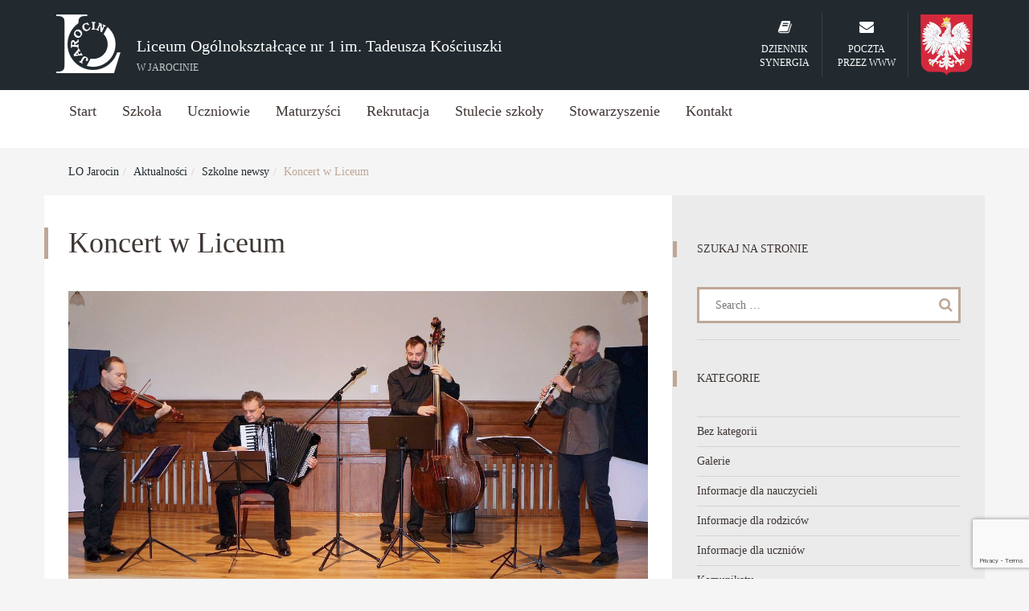

--- FILE ---
content_type: text/html; charset=UTF-8
request_url: https://www.liceum-jarocin.pl/koncert-w-liceum-2/
body_size: 14416
content:
<!DOCTYPE html>
<html>
	<head>
        <meta charset="utf-8">
        <meta http-equiv="X-UA-Compatible" content="IE=edge">
        <meta name="viewport" content="width=device-width, initial-scale=1">
        
        <link href="https://www.liceum-jarocin.pl/wp-content/themes/lojarocin/css/bootstrap.css" rel="stylesheet">
		<link href="https://www.liceum-jarocin.pl/wp-content/themes/lojarocin/css/flexslider.css" rel="stylesheet">
        <link href="https://www.liceum-jarocin.pl/wp-content/themes/lojarocin/css/lojarocin.css" rel="stylesheet">
        <link href="https://www.liceum-jarocin.pl/wp-content/themes/lojarocin/css/animate.css" rel="stylesheet">
        <link href="https://maxcdn.bootstrapcdn.com/font-awesome/4.5.0/css/font-awesome.min.css" rel="stylesheet">
        
        <link href="https://www.liceum-jarocin.pl/wp-content/themes/lojarocin/favicon.ico" rel="icon" type="image/x-icon" />
		
        <script src="https://ajax.googleapis.com/ajax/libs/jquery/1.11.3/jquery.min.js"></script>
        <script src="https://www.liceum-jarocin.pl/wp-content/themes/lojarocin/js/bootstrap.min.js"></script>
		<script src="https://www.liceum-jarocin.pl/wp-content/themes/lojarocin/js/jquery.flexslider-min.js"></script>
        
        <!--[if lt IE 9]>
          <script src="https://oss.maxcdn.com/html5shiv/3.7.2/html5shiv.min.js"></script>
          <script src="https://oss.maxcdn.com/respond/1.4.2/respond.min.js"></script>
        <![endif]-->
        
        <title>Koncert w Liceum &#8211; LO Jarocin</title>
<meta name='robots' content='max-image-preview:large' />
<link rel="alternate" type="application/rss+xml" title="LO Jarocin &raquo; Kanał z wpisami" href="https://www.liceum-jarocin.pl/feed/" />
<link rel="alternate" type="application/rss+xml" title="LO Jarocin &raquo; Kanał z komentarzami" href="https://www.liceum-jarocin.pl/comments/feed/" />
<link rel="alternate" title="oEmbed (JSON)" type="application/json+oembed" href="https://www.liceum-jarocin.pl/wp-json/oembed/1.0/embed?url=https%3A%2F%2Fwww.liceum-jarocin.pl%2Fkoncert-w-liceum-2%2F" />
<link rel="alternate" title="oEmbed (XML)" type="text/xml+oembed" href="https://www.liceum-jarocin.pl/wp-json/oembed/1.0/embed?url=https%3A%2F%2Fwww.liceum-jarocin.pl%2Fkoncert-w-liceum-2%2F&#038;format=xml" />
<style id='wp-img-auto-sizes-contain-inline-css' type='text/css'>
img:is([sizes=auto i],[sizes^="auto," i]){contain-intrinsic-size:3000px 1500px}
/*# sourceURL=wp-img-auto-sizes-contain-inline-css */
</style>
<style id='wp-emoji-styles-inline-css' type='text/css'>

	img.wp-smiley, img.emoji {
		display: inline !important;
		border: none !important;
		box-shadow: none !important;
		height: 1em !important;
		width: 1em !important;
		margin: 0 0.07em !important;
		vertical-align: -0.1em !important;
		background: none !important;
		padding: 0 !important;
	}
/*# sourceURL=wp-emoji-styles-inline-css */
</style>
<style id='wp-block-library-inline-css' type='text/css'>
:root{--wp-block-synced-color:#7a00df;--wp-block-synced-color--rgb:122,0,223;--wp-bound-block-color:var(--wp-block-synced-color);--wp-editor-canvas-background:#ddd;--wp-admin-theme-color:#007cba;--wp-admin-theme-color--rgb:0,124,186;--wp-admin-theme-color-darker-10:#006ba1;--wp-admin-theme-color-darker-10--rgb:0,107,160.5;--wp-admin-theme-color-darker-20:#005a87;--wp-admin-theme-color-darker-20--rgb:0,90,135;--wp-admin-border-width-focus:2px}@media (min-resolution:192dpi){:root{--wp-admin-border-width-focus:1.5px}}.wp-element-button{cursor:pointer}:root .has-very-light-gray-background-color{background-color:#eee}:root .has-very-dark-gray-background-color{background-color:#313131}:root .has-very-light-gray-color{color:#eee}:root .has-very-dark-gray-color{color:#313131}:root .has-vivid-green-cyan-to-vivid-cyan-blue-gradient-background{background:linear-gradient(135deg,#00d084,#0693e3)}:root .has-purple-crush-gradient-background{background:linear-gradient(135deg,#34e2e4,#4721fb 50%,#ab1dfe)}:root .has-hazy-dawn-gradient-background{background:linear-gradient(135deg,#faaca8,#dad0ec)}:root .has-subdued-olive-gradient-background{background:linear-gradient(135deg,#fafae1,#67a671)}:root .has-atomic-cream-gradient-background{background:linear-gradient(135deg,#fdd79a,#004a59)}:root .has-nightshade-gradient-background{background:linear-gradient(135deg,#330968,#31cdcf)}:root .has-midnight-gradient-background{background:linear-gradient(135deg,#020381,#2874fc)}:root{--wp--preset--font-size--normal:16px;--wp--preset--font-size--huge:42px}.has-regular-font-size{font-size:1em}.has-larger-font-size{font-size:2.625em}.has-normal-font-size{font-size:var(--wp--preset--font-size--normal)}.has-huge-font-size{font-size:var(--wp--preset--font-size--huge)}.has-text-align-center{text-align:center}.has-text-align-left{text-align:left}.has-text-align-right{text-align:right}.has-fit-text{white-space:nowrap!important}#end-resizable-editor-section{display:none}.aligncenter{clear:both}.items-justified-left{justify-content:flex-start}.items-justified-center{justify-content:center}.items-justified-right{justify-content:flex-end}.items-justified-space-between{justify-content:space-between}.screen-reader-text{border:0;clip-path:inset(50%);height:1px;margin:-1px;overflow:hidden;padding:0;position:absolute;width:1px;word-wrap:normal!important}.screen-reader-text:focus{background-color:#ddd;clip-path:none;color:#444;display:block;font-size:1em;height:auto;left:5px;line-height:normal;padding:15px 23px 14px;text-decoration:none;top:5px;width:auto;z-index:100000}html :where(.has-border-color){border-style:solid}html :where([style*=border-top-color]){border-top-style:solid}html :where([style*=border-right-color]){border-right-style:solid}html :where([style*=border-bottom-color]){border-bottom-style:solid}html :where([style*=border-left-color]){border-left-style:solid}html :where([style*=border-width]){border-style:solid}html :where([style*=border-top-width]){border-top-style:solid}html :where([style*=border-right-width]){border-right-style:solid}html :where([style*=border-bottom-width]){border-bottom-style:solid}html :where([style*=border-left-width]){border-left-style:solid}html :where(img[class*=wp-image-]){height:auto;max-width:100%}:where(figure){margin:0 0 1em}html :where(.is-position-sticky){--wp-admin--admin-bar--position-offset:var(--wp-admin--admin-bar--height,0px)}@media screen and (max-width:600px){html :where(.is-position-sticky){--wp-admin--admin-bar--position-offset:0px}}

/*# sourceURL=wp-block-library-inline-css */
</style><style id='wp-block-gallery-inline-css' type='text/css'>
.blocks-gallery-grid:not(.has-nested-images),.wp-block-gallery:not(.has-nested-images){display:flex;flex-wrap:wrap;list-style-type:none;margin:0;padding:0}.blocks-gallery-grid:not(.has-nested-images) .blocks-gallery-image,.blocks-gallery-grid:not(.has-nested-images) .blocks-gallery-item,.wp-block-gallery:not(.has-nested-images) .blocks-gallery-image,.wp-block-gallery:not(.has-nested-images) .blocks-gallery-item{display:flex;flex-direction:column;flex-grow:1;justify-content:center;margin:0 1em 1em 0;position:relative;width:calc(50% - 1em)}.blocks-gallery-grid:not(.has-nested-images) .blocks-gallery-image:nth-of-type(2n),.blocks-gallery-grid:not(.has-nested-images) .blocks-gallery-item:nth-of-type(2n),.wp-block-gallery:not(.has-nested-images) .blocks-gallery-image:nth-of-type(2n),.wp-block-gallery:not(.has-nested-images) .blocks-gallery-item:nth-of-type(2n){margin-right:0}.blocks-gallery-grid:not(.has-nested-images) .blocks-gallery-image figure,.blocks-gallery-grid:not(.has-nested-images) .blocks-gallery-item figure,.wp-block-gallery:not(.has-nested-images) .blocks-gallery-image figure,.wp-block-gallery:not(.has-nested-images) .blocks-gallery-item figure{align-items:flex-end;display:flex;height:100%;justify-content:flex-start;margin:0}.blocks-gallery-grid:not(.has-nested-images) .blocks-gallery-image img,.blocks-gallery-grid:not(.has-nested-images) .blocks-gallery-item img,.wp-block-gallery:not(.has-nested-images) .blocks-gallery-image img,.wp-block-gallery:not(.has-nested-images) .blocks-gallery-item img{display:block;height:auto;max-width:100%;width:auto}.blocks-gallery-grid:not(.has-nested-images) .blocks-gallery-image figcaption,.blocks-gallery-grid:not(.has-nested-images) .blocks-gallery-item figcaption,.wp-block-gallery:not(.has-nested-images) .blocks-gallery-image figcaption,.wp-block-gallery:not(.has-nested-images) .blocks-gallery-item figcaption{background:linear-gradient(0deg,#000000b3,#0000004d 70%,#0000);bottom:0;box-sizing:border-box;color:#fff;font-size:.8em;margin:0;max-height:100%;overflow:auto;padding:3em .77em .7em;position:absolute;text-align:center;width:100%;z-index:2}.blocks-gallery-grid:not(.has-nested-images) .blocks-gallery-image figcaption img,.blocks-gallery-grid:not(.has-nested-images) .blocks-gallery-item figcaption img,.wp-block-gallery:not(.has-nested-images) .blocks-gallery-image figcaption img,.wp-block-gallery:not(.has-nested-images) .blocks-gallery-item figcaption img{display:inline}.blocks-gallery-grid:not(.has-nested-images) figcaption,.wp-block-gallery:not(.has-nested-images) figcaption{flex-grow:1}.blocks-gallery-grid:not(.has-nested-images).is-cropped .blocks-gallery-image a,.blocks-gallery-grid:not(.has-nested-images).is-cropped .blocks-gallery-image img,.blocks-gallery-grid:not(.has-nested-images).is-cropped .blocks-gallery-item a,.blocks-gallery-grid:not(.has-nested-images).is-cropped .blocks-gallery-item img,.wp-block-gallery:not(.has-nested-images).is-cropped .blocks-gallery-image a,.wp-block-gallery:not(.has-nested-images).is-cropped .blocks-gallery-image img,.wp-block-gallery:not(.has-nested-images).is-cropped .blocks-gallery-item a,.wp-block-gallery:not(.has-nested-images).is-cropped .blocks-gallery-item img{flex:1;height:100%;object-fit:cover;width:100%}.blocks-gallery-grid:not(.has-nested-images).columns-1 .blocks-gallery-image,.blocks-gallery-grid:not(.has-nested-images).columns-1 .blocks-gallery-item,.wp-block-gallery:not(.has-nested-images).columns-1 .blocks-gallery-image,.wp-block-gallery:not(.has-nested-images).columns-1 .blocks-gallery-item{margin-right:0;width:100%}@media (min-width:600px){.blocks-gallery-grid:not(.has-nested-images).columns-3 .blocks-gallery-image,.blocks-gallery-grid:not(.has-nested-images).columns-3 .blocks-gallery-item,.wp-block-gallery:not(.has-nested-images).columns-3 .blocks-gallery-image,.wp-block-gallery:not(.has-nested-images).columns-3 .blocks-gallery-item{margin-right:1em;width:calc(33.33333% - .66667em)}.blocks-gallery-grid:not(.has-nested-images).columns-4 .blocks-gallery-image,.blocks-gallery-grid:not(.has-nested-images).columns-4 .blocks-gallery-item,.wp-block-gallery:not(.has-nested-images).columns-4 .blocks-gallery-image,.wp-block-gallery:not(.has-nested-images).columns-4 .blocks-gallery-item{margin-right:1em;width:calc(25% - .75em)}.blocks-gallery-grid:not(.has-nested-images).columns-5 .blocks-gallery-image,.blocks-gallery-grid:not(.has-nested-images).columns-5 .blocks-gallery-item,.wp-block-gallery:not(.has-nested-images).columns-5 .blocks-gallery-image,.wp-block-gallery:not(.has-nested-images).columns-5 .blocks-gallery-item{margin-right:1em;width:calc(20% - .8em)}.blocks-gallery-grid:not(.has-nested-images).columns-6 .blocks-gallery-image,.blocks-gallery-grid:not(.has-nested-images).columns-6 .blocks-gallery-item,.wp-block-gallery:not(.has-nested-images).columns-6 .blocks-gallery-image,.wp-block-gallery:not(.has-nested-images).columns-6 .blocks-gallery-item{margin-right:1em;width:calc(16.66667% - .83333em)}.blocks-gallery-grid:not(.has-nested-images).columns-7 .blocks-gallery-image,.blocks-gallery-grid:not(.has-nested-images).columns-7 .blocks-gallery-item,.wp-block-gallery:not(.has-nested-images).columns-7 .blocks-gallery-image,.wp-block-gallery:not(.has-nested-images).columns-7 .blocks-gallery-item{margin-right:1em;width:calc(14.28571% - .85714em)}.blocks-gallery-grid:not(.has-nested-images).columns-8 .blocks-gallery-image,.blocks-gallery-grid:not(.has-nested-images).columns-8 .blocks-gallery-item,.wp-block-gallery:not(.has-nested-images).columns-8 .blocks-gallery-image,.wp-block-gallery:not(.has-nested-images).columns-8 .blocks-gallery-item{margin-right:1em;width:calc(12.5% - .875em)}.blocks-gallery-grid:not(.has-nested-images).columns-1 .blocks-gallery-image:nth-of-type(1n),.blocks-gallery-grid:not(.has-nested-images).columns-1 .blocks-gallery-item:nth-of-type(1n),.blocks-gallery-grid:not(.has-nested-images).columns-2 .blocks-gallery-image:nth-of-type(2n),.blocks-gallery-grid:not(.has-nested-images).columns-2 .blocks-gallery-item:nth-of-type(2n),.blocks-gallery-grid:not(.has-nested-images).columns-3 .blocks-gallery-image:nth-of-type(3n),.blocks-gallery-grid:not(.has-nested-images).columns-3 .blocks-gallery-item:nth-of-type(3n),.blocks-gallery-grid:not(.has-nested-images).columns-4 .blocks-gallery-image:nth-of-type(4n),.blocks-gallery-grid:not(.has-nested-images).columns-4 .blocks-gallery-item:nth-of-type(4n),.blocks-gallery-grid:not(.has-nested-images).columns-5 .blocks-gallery-image:nth-of-type(5n),.blocks-gallery-grid:not(.has-nested-images).columns-5 .blocks-gallery-item:nth-of-type(5n),.blocks-gallery-grid:not(.has-nested-images).columns-6 .blocks-gallery-image:nth-of-type(6n),.blocks-gallery-grid:not(.has-nested-images).columns-6 .blocks-gallery-item:nth-of-type(6n),.blocks-gallery-grid:not(.has-nested-images).columns-7 .blocks-gallery-image:nth-of-type(7n),.blocks-gallery-grid:not(.has-nested-images).columns-7 .blocks-gallery-item:nth-of-type(7n),.blocks-gallery-grid:not(.has-nested-images).columns-8 .blocks-gallery-image:nth-of-type(8n),.blocks-gallery-grid:not(.has-nested-images).columns-8 .blocks-gallery-item:nth-of-type(8n),.wp-block-gallery:not(.has-nested-images).columns-1 .blocks-gallery-image:nth-of-type(1n),.wp-block-gallery:not(.has-nested-images).columns-1 .blocks-gallery-item:nth-of-type(1n),.wp-block-gallery:not(.has-nested-images).columns-2 .blocks-gallery-image:nth-of-type(2n),.wp-block-gallery:not(.has-nested-images).columns-2 .blocks-gallery-item:nth-of-type(2n),.wp-block-gallery:not(.has-nested-images).columns-3 .blocks-gallery-image:nth-of-type(3n),.wp-block-gallery:not(.has-nested-images).columns-3 .blocks-gallery-item:nth-of-type(3n),.wp-block-gallery:not(.has-nested-images).columns-4 .blocks-gallery-image:nth-of-type(4n),.wp-block-gallery:not(.has-nested-images).columns-4 .blocks-gallery-item:nth-of-type(4n),.wp-block-gallery:not(.has-nested-images).columns-5 .blocks-gallery-image:nth-of-type(5n),.wp-block-gallery:not(.has-nested-images).columns-5 .blocks-gallery-item:nth-of-type(5n),.wp-block-gallery:not(.has-nested-images).columns-6 .blocks-gallery-image:nth-of-type(6n),.wp-block-gallery:not(.has-nested-images).columns-6 .blocks-gallery-item:nth-of-type(6n),.wp-block-gallery:not(.has-nested-images).columns-7 .blocks-gallery-image:nth-of-type(7n),.wp-block-gallery:not(.has-nested-images).columns-7 .blocks-gallery-item:nth-of-type(7n),.wp-block-gallery:not(.has-nested-images).columns-8 .blocks-gallery-image:nth-of-type(8n),.wp-block-gallery:not(.has-nested-images).columns-8 .blocks-gallery-item:nth-of-type(8n){margin-right:0}}.blocks-gallery-grid:not(.has-nested-images) .blocks-gallery-image:last-child,.blocks-gallery-grid:not(.has-nested-images) .blocks-gallery-item:last-child,.wp-block-gallery:not(.has-nested-images) .blocks-gallery-image:last-child,.wp-block-gallery:not(.has-nested-images) .blocks-gallery-item:last-child{margin-right:0}.blocks-gallery-grid:not(.has-nested-images).alignleft,.blocks-gallery-grid:not(.has-nested-images).alignright,.wp-block-gallery:not(.has-nested-images).alignleft,.wp-block-gallery:not(.has-nested-images).alignright{max-width:420px;width:100%}.blocks-gallery-grid:not(.has-nested-images).aligncenter .blocks-gallery-item figure,.wp-block-gallery:not(.has-nested-images).aligncenter .blocks-gallery-item figure{justify-content:center}.wp-block-gallery:not(.is-cropped) .blocks-gallery-item{align-self:flex-start}figure.wp-block-gallery.has-nested-images{align-items:normal}.wp-block-gallery.has-nested-images figure.wp-block-image:not(#individual-image){margin:0;width:calc(50% - var(--wp--style--unstable-gallery-gap, 16px)/2)}.wp-block-gallery.has-nested-images figure.wp-block-image{box-sizing:border-box;display:flex;flex-direction:column;flex-grow:1;justify-content:center;max-width:100%;position:relative}.wp-block-gallery.has-nested-images figure.wp-block-image>a,.wp-block-gallery.has-nested-images figure.wp-block-image>div{flex-direction:column;flex-grow:1;margin:0}.wp-block-gallery.has-nested-images figure.wp-block-image img{display:block;height:auto;max-width:100%!important;width:auto}.wp-block-gallery.has-nested-images figure.wp-block-image figcaption,.wp-block-gallery.has-nested-images figure.wp-block-image:has(figcaption):before{bottom:0;left:0;max-height:100%;position:absolute;right:0}.wp-block-gallery.has-nested-images figure.wp-block-image:has(figcaption):before{backdrop-filter:blur(3px);content:"";height:100%;-webkit-mask-image:linear-gradient(0deg,#000 20%,#0000);mask-image:linear-gradient(0deg,#000 20%,#0000);max-height:40%;pointer-events:none}.wp-block-gallery.has-nested-images figure.wp-block-image figcaption{box-sizing:border-box;color:#fff;font-size:13px;margin:0;overflow:auto;padding:1em;text-align:center;text-shadow:0 0 1.5px #000}.wp-block-gallery.has-nested-images figure.wp-block-image figcaption::-webkit-scrollbar{height:12px;width:12px}.wp-block-gallery.has-nested-images figure.wp-block-image figcaption::-webkit-scrollbar-track{background-color:initial}.wp-block-gallery.has-nested-images figure.wp-block-image figcaption::-webkit-scrollbar-thumb{background-clip:padding-box;background-color:initial;border:3px solid #0000;border-radius:8px}.wp-block-gallery.has-nested-images figure.wp-block-image figcaption:focus-within::-webkit-scrollbar-thumb,.wp-block-gallery.has-nested-images figure.wp-block-image figcaption:focus::-webkit-scrollbar-thumb,.wp-block-gallery.has-nested-images figure.wp-block-image figcaption:hover::-webkit-scrollbar-thumb{background-color:#fffc}.wp-block-gallery.has-nested-images figure.wp-block-image figcaption{scrollbar-color:#0000 #0000;scrollbar-gutter:stable both-edges;scrollbar-width:thin}.wp-block-gallery.has-nested-images figure.wp-block-image figcaption:focus,.wp-block-gallery.has-nested-images figure.wp-block-image figcaption:focus-within,.wp-block-gallery.has-nested-images figure.wp-block-image figcaption:hover{scrollbar-color:#fffc #0000}.wp-block-gallery.has-nested-images figure.wp-block-image figcaption{will-change:transform}@media (hover:none){.wp-block-gallery.has-nested-images figure.wp-block-image figcaption{scrollbar-color:#fffc #0000}}.wp-block-gallery.has-nested-images figure.wp-block-image figcaption{background:linear-gradient(0deg,#0006,#0000)}.wp-block-gallery.has-nested-images figure.wp-block-image figcaption img{display:inline}.wp-block-gallery.has-nested-images figure.wp-block-image figcaption a{color:inherit}.wp-block-gallery.has-nested-images figure.wp-block-image.has-custom-border img{box-sizing:border-box}.wp-block-gallery.has-nested-images figure.wp-block-image.has-custom-border>a,.wp-block-gallery.has-nested-images figure.wp-block-image.has-custom-border>div,.wp-block-gallery.has-nested-images figure.wp-block-image.is-style-rounded>a,.wp-block-gallery.has-nested-images figure.wp-block-image.is-style-rounded>div{flex:1 1 auto}.wp-block-gallery.has-nested-images figure.wp-block-image.has-custom-border figcaption,.wp-block-gallery.has-nested-images figure.wp-block-image.is-style-rounded figcaption{background:none;color:inherit;flex:initial;margin:0;padding:10px 10px 9px;position:relative;text-shadow:none}.wp-block-gallery.has-nested-images figure.wp-block-image.has-custom-border:before,.wp-block-gallery.has-nested-images figure.wp-block-image.is-style-rounded:before{content:none}.wp-block-gallery.has-nested-images figcaption{flex-basis:100%;flex-grow:1;text-align:center}.wp-block-gallery.has-nested-images:not(.is-cropped) figure.wp-block-image:not(#individual-image){margin-bottom:auto;margin-top:0}.wp-block-gallery.has-nested-images.is-cropped figure.wp-block-image:not(#individual-image){align-self:inherit}.wp-block-gallery.has-nested-images.is-cropped figure.wp-block-image:not(#individual-image)>a,.wp-block-gallery.has-nested-images.is-cropped figure.wp-block-image:not(#individual-image)>div:not(.components-drop-zone){display:flex}.wp-block-gallery.has-nested-images.is-cropped figure.wp-block-image:not(#individual-image) a,.wp-block-gallery.has-nested-images.is-cropped figure.wp-block-image:not(#individual-image) img{flex:1 0 0%;height:100%;object-fit:cover;width:100%}.wp-block-gallery.has-nested-images.columns-1 figure.wp-block-image:not(#individual-image){width:100%}@media (min-width:600px){.wp-block-gallery.has-nested-images.columns-3 figure.wp-block-image:not(#individual-image){width:calc(33.33333% - var(--wp--style--unstable-gallery-gap, 16px)*.66667)}.wp-block-gallery.has-nested-images.columns-4 figure.wp-block-image:not(#individual-image){width:calc(25% - var(--wp--style--unstable-gallery-gap, 16px)*.75)}.wp-block-gallery.has-nested-images.columns-5 figure.wp-block-image:not(#individual-image){width:calc(20% - var(--wp--style--unstable-gallery-gap, 16px)*.8)}.wp-block-gallery.has-nested-images.columns-6 figure.wp-block-image:not(#individual-image){width:calc(16.66667% - var(--wp--style--unstable-gallery-gap, 16px)*.83333)}.wp-block-gallery.has-nested-images.columns-7 figure.wp-block-image:not(#individual-image){width:calc(14.28571% - var(--wp--style--unstable-gallery-gap, 16px)*.85714)}.wp-block-gallery.has-nested-images.columns-8 figure.wp-block-image:not(#individual-image){width:calc(12.5% - var(--wp--style--unstable-gallery-gap, 16px)*.875)}.wp-block-gallery.has-nested-images.columns-default figure.wp-block-image:not(#individual-image){width:calc(33.33% - var(--wp--style--unstable-gallery-gap, 16px)*.66667)}.wp-block-gallery.has-nested-images.columns-default figure.wp-block-image:not(#individual-image):first-child:nth-last-child(2),.wp-block-gallery.has-nested-images.columns-default figure.wp-block-image:not(#individual-image):first-child:nth-last-child(2)~figure.wp-block-image:not(#individual-image){width:calc(50% - var(--wp--style--unstable-gallery-gap, 16px)*.5)}.wp-block-gallery.has-nested-images.columns-default figure.wp-block-image:not(#individual-image):first-child:last-child{width:100%}}.wp-block-gallery.has-nested-images.alignleft,.wp-block-gallery.has-nested-images.alignright{max-width:420px;width:100%}.wp-block-gallery.has-nested-images.aligncenter{justify-content:center}
/*# sourceURL=https://www.liceum-jarocin.pl/wp-includes/blocks/gallery/style.min.css */
</style>
<style id='wp-block-paragraph-inline-css' type='text/css'>
.is-small-text{font-size:.875em}.is-regular-text{font-size:1em}.is-large-text{font-size:2.25em}.is-larger-text{font-size:3em}.has-drop-cap:not(:focus):first-letter{float:left;font-size:8.4em;font-style:normal;font-weight:100;line-height:.68;margin:.05em .1em 0 0;text-transform:uppercase}body.rtl .has-drop-cap:not(:focus):first-letter{float:none;margin-left:.1em}p.has-drop-cap.has-background{overflow:hidden}:root :where(p.has-background){padding:1.25em 2.375em}:where(p.has-text-color:not(.has-link-color)) a{color:inherit}p.has-text-align-left[style*="writing-mode:vertical-lr"],p.has-text-align-right[style*="writing-mode:vertical-rl"]{rotate:180deg}
/*# sourceURL=https://www.liceum-jarocin.pl/wp-includes/blocks/paragraph/style.min.css */
</style>
<style id='global-styles-inline-css' type='text/css'>
:root{--wp--preset--aspect-ratio--square: 1;--wp--preset--aspect-ratio--4-3: 4/3;--wp--preset--aspect-ratio--3-4: 3/4;--wp--preset--aspect-ratio--3-2: 3/2;--wp--preset--aspect-ratio--2-3: 2/3;--wp--preset--aspect-ratio--16-9: 16/9;--wp--preset--aspect-ratio--9-16: 9/16;--wp--preset--color--black: #000000;--wp--preset--color--cyan-bluish-gray: #abb8c3;--wp--preset--color--white: #ffffff;--wp--preset--color--pale-pink: #f78da7;--wp--preset--color--vivid-red: #cf2e2e;--wp--preset--color--luminous-vivid-orange: #ff6900;--wp--preset--color--luminous-vivid-amber: #fcb900;--wp--preset--color--light-green-cyan: #7bdcb5;--wp--preset--color--vivid-green-cyan: #00d084;--wp--preset--color--pale-cyan-blue: #8ed1fc;--wp--preset--color--vivid-cyan-blue: #0693e3;--wp--preset--color--vivid-purple: #9b51e0;--wp--preset--gradient--vivid-cyan-blue-to-vivid-purple: linear-gradient(135deg,rgb(6,147,227) 0%,rgb(155,81,224) 100%);--wp--preset--gradient--light-green-cyan-to-vivid-green-cyan: linear-gradient(135deg,rgb(122,220,180) 0%,rgb(0,208,130) 100%);--wp--preset--gradient--luminous-vivid-amber-to-luminous-vivid-orange: linear-gradient(135deg,rgb(252,185,0) 0%,rgb(255,105,0) 100%);--wp--preset--gradient--luminous-vivid-orange-to-vivid-red: linear-gradient(135deg,rgb(255,105,0) 0%,rgb(207,46,46) 100%);--wp--preset--gradient--very-light-gray-to-cyan-bluish-gray: linear-gradient(135deg,rgb(238,238,238) 0%,rgb(169,184,195) 100%);--wp--preset--gradient--cool-to-warm-spectrum: linear-gradient(135deg,rgb(74,234,220) 0%,rgb(151,120,209) 20%,rgb(207,42,186) 40%,rgb(238,44,130) 60%,rgb(251,105,98) 80%,rgb(254,248,76) 100%);--wp--preset--gradient--blush-light-purple: linear-gradient(135deg,rgb(255,206,236) 0%,rgb(152,150,240) 100%);--wp--preset--gradient--blush-bordeaux: linear-gradient(135deg,rgb(254,205,165) 0%,rgb(254,45,45) 50%,rgb(107,0,62) 100%);--wp--preset--gradient--luminous-dusk: linear-gradient(135deg,rgb(255,203,112) 0%,rgb(199,81,192) 50%,rgb(65,88,208) 100%);--wp--preset--gradient--pale-ocean: linear-gradient(135deg,rgb(255,245,203) 0%,rgb(182,227,212) 50%,rgb(51,167,181) 100%);--wp--preset--gradient--electric-grass: linear-gradient(135deg,rgb(202,248,128) 0%,rgb(113,206,126) 100%);--wp--preset--gradient--midnight: linear-gradient(135deg,rgb(2,3,129) 0%,rgb(40,116,252) 100%);--wp--preset--font-size--small: 13px;--wp--preset--font-size--medium: 20px;--wp--preset--font-size--large: 36px;--wp--preset--font-size--x-large: 42px;--wp--preset--spacing--20: 0.44rem;--wp--preset--spacing--30: 0.67rem;--wp--preset--spacing--40: 1rem;--wp--preset--spacing--50: 1.5rem;--wp--preset--spacing--60: 2.25rem;--wp--preset--spacing--70: 3.38rem;--wp--preset--spacing--80: 5.06rem;--wp--preset--shadow--natural: 6px 6px 9px rgba(0, 0, 0, 0.2);--wp--preset--shadow--deep: 12px 12px 50px rgba(0, 0, 0, 0.4);--wp--preset--shadow--sharp: 6px 6px 0px rgba(0, 0, 0, 0.2);--wp--preset--shadow--outlined: 6px 6px 0px -3px rgb(255, 255, 255), 6px 6px rgb(0, 0, 0);--wp--preset--shadow--crisp: 6px 6px 0px rgb(0, 0, 0);}:where(.is-layout-flex){gap: 0.5em;}:where(.is-layout-grid){gap: 0.5em;}body .is-layout-flex{display: flex;}.is-layout-flex{flex-wrap: wrap;align-items: center;}.is-layout-flex > :is(*, div){margin: 0;}body .is-layout-grid{display: grid;}.is-layout-grid > :is(*, div){margin: 0;}:where(.wp-block-columns.is-layout-flex){gap: 2em;}:where(.wp-block-columns.is-layout-grid){gap: 2em;}:where(.wp-block-post-template.is-layout-flex){gap: 1.25em;}:where(.wp-block-post-template.is-layout-grid){gap: 1.25em;}.has-black-color{color: var(--wp--preset--color--black) !important;}.has-cyan-bluish-gray-color{color: var(--wp--preset--color--cyan-bluish-gray) !important;}.has-white-color{color: var(--wp--preset--color--white) !important;}.has-pale-pink-color{color: var(--wp--preset--color--pale-pink) !important;}.has-vivid-red-color{color: var(--wp--preset--color--vivid-red) !important;}.has-luminous-vivid-orange-color{color: var(--wp--preset--color--luminous-vivid-orange) !important;}.has-luminous-vivid-amber-color{color: var(--wp--preset--color--luminous-vivid-amber) !important;}.has-light-green-cyan-color{color: var(--wp--preset--color--light-green-cyan) !important;}.has-vivid-green-cyan-color{color: var(--wp--preset--color--vivid-green-cyan) !important;}.has-pale-cyan-blue-color{color: var(--wp--preset--color--pale-cyan-blue) !important;}.has-vivid-cyan-blue-color{color: var(--wp--preset--color--vivid-cyan-blue) !important;}.has-vivid-purple-color{color: var(--wp--preset--color--vivid-purple) !important;}.has-black-background-color{background-color: var(--wp--preset--color--black) !important;}.has-cyan-bluish-gray-background-color{background-color: var(--wp--preset--color--cyan-bluish-gray) !important;}.has-white-background-color{background-color: var(--wp--preset--color--white) !important;}.has-pale-pink-background-color{background-color: var(--wp--preset--color--pale-pink) !important;}.has-vivid-red-background-color{background-color: var(--wp--preset--color--vivid-red) !important;}.has-luminous-vivid-orange-background-color{background-color: var(--wp--preset--color--luminous-vivid-orange) !important;}.has-luminous-vivid-amber-background-color{background-color: var(--wp--preset--color--luminous-vivid-amber) !important;}.has-light-green-cyan-background-color{background-color: var(--wp--preset--color--light-green-cyan) !important;}.has-vivid-green-cyan-background-color{background-color: var(--wp--preset--color--vivid-green-cyan) !important;}.has-pale-cyan-blue-background-color{background-color: var(--wp--preset--color--pale-cyan-blue) !important;}.has-vivid-cyan-blue-background-color{background-color: var(--wp--preset--color--vivid-cyan-blue) !important;}.has-vivid-purple-background-color{background-color: var(--wp--preset--color--vivid-purple) !important;}.has-black-border-color{border-color: var(--wp--preset--color--black) !important;}.has-cyan-bluish-gray-border-color{border-color: var(--wp--preset--color--cyan-bluish-gray) !important;}.has-white-border-color{border-color: var(--wp--preset--color--white) !important;}.has-pale-pink-border-color{border-color: var(--wp--preset--color--pale-pink) !important;}.has-vivid-red-border-color{border-color: var(--wp--preset--color--vivid-red) !important;}.has-luminous-vivid-orange-border-color{border-color: var(--wp--preset--color--luminous-vivid-orange) !important;}.has-luminous-vivid-amber-border-color{border-color: var(--wp--preset--color--luminous-vivid-amber) !important;}.has-light-green-cyan-border-color{border-color: var(--wp--preset--color--light-green-cyan) !important;}.has-vivid-green-cyan-border-color{border-color: var(--wp--preset--color--vivid-green-cyan) !important;}.has-pale-cyan-blue-border-color{border-color: var(--wp--preset--color--pale-cyan-blue) !important;}.has-vivid-cyan-blue-border-color{border-color: var(--wp--preset--color--vivid-cyan-blue) !important;}.has-vivid-purple-border-color{border-color: var(--wp--preset--color--vivid-purple) !important;}.has-vivid-cyan-blue-to-vivid-purple-gradient-background{background: var(--wp--preset--gradient--vivid-cyan-blue-to-vivid-purple) !important;}.has-light-green-cyan-to-vivid-green-cyan-gradient-background{background: var(--wp--preset--gradient--light-green-cyan-to-vivid-green-cyan) !important;}.has-luminous-vivid-amber-to-luminous-vivid-orange-gradient-background{background: var(--wp--preset--gradient--luminous-vivid-amber-to-luminous-vivid-orange) !important;}.has-luminous-vivid-orange-to-vivid-red-gradient-background{background: var(--wp--preset--gradient--luminous-vivid-orange-to-vivid-red) !important;}.has-very-light-gray-to-cyan-bluish-gray-gradient-background{background: var(--wp--preset--gradient--very-light-gray-to-cyan-bluish-gray) !important;}.has-cool-to-warm-spectrum-gradient-background{background: var(--wp--preset--gradient--cool-to-warm-spectrum) !important;}.has-blush-light-purple-gradient-background{background: var(--wp--preset--gradient--blush-light-purple) !important;}.has-blush-bordeaux-gradient-background{background: var(--wp--preset--gradient--blush-bordeaux) !important;}.has-luminous-dusk-gradient-background{background: var(--wp--preset--gradient--luminous-dusk) !important;}.has-pale-ocean-gradient-background{background: var(--wp--preset--gradient--pale-ocean) !important;}.has-electric-grass-gradient-background{background: var(--wp--preset--gradient--electric-grass) !important;}.has-midnight-gradient-background{background: var(--wp--preset--gradient--midnight) !important;}.has-small-font-size{font-size: var(--wp--preset--font-size--small) !important;}.has-medium-font-size{font-size: var(--wp--preset--font-size--medium) !important;}.has-large-font-size{font-size: var(--wp--preset--font-size--large) !important;}.has-x-large-font-size{font-size: var(--wp--preset--font-size--x-large) !important;}
/*# sourceURL=global-styles-inline-css */
</style>
<style id='core-block-supports-inline-css' type='text/css'>
.wp-block-gallery.wp-block-gallery-1{--wp--style--unstable-gallery-gap:var( --wp--style--gallery-gap-default, var( --gallery-block--gutter-size, var( --wp--style--block-gap, 0.5em ) ) );gap:var( --wp--style--gallery-gap-default, var( --gallery-block--gutter-size, var( --wp--style--block-gap, 0.5em ) ) );}
/*# sourceURL=core-block-supports-inline-css */
</style>

<style id='classic-theme-styles-inline-css' type='text/css'>
/*! This file is auto-generated */
.wp-block-button__link{color:#fff;background-color:#32373c;border-radius:9999px;box-shadow:none;text-decoration:none;padding:calc(.667em + 2px) calc(1.333em + 2px);font-size:1.125em}.wp-block-file__button{background:#32373c;color:#fff;text-decoration:none}
/*# sourceURL=/wp-includes/css/classic-themes.min.css */
</style>
<link rel='stylesheet' id='contact-form-7-css' href='https://www.liceum-jarocin.pl/wp-content/plugins/contact-form-7/includes/css/styles.css?ver=6.1.4' type='text/css' media='all' />
<link rel='stylesheet' id='colorbox-css' href='https://www.liceum-jarocin.pl/wp-content/plugins/lightbox-gallery/colorbox/example1/colorbox.css?ver=6.9' type='text/css' media='all' />
<link rel="https://api.w.org/" href="https://www.liceum-jarocin.pl/wp-json/" /><link rel="alternate" title="JSON" type="application/json" href="https://www.liceum-jarocin.pl/wp-json/wp/v2/posts/13547" /><link rel="EditURI" type="application/rsd+xml" title="RSD" href="https://www.liceum-jarocin.pl/xmlrpc.php?rsd" />
<meta name="generator" content="WordPress 6.9" />
<link rel="canonical" href="https://www.liceum-jarocin.pl/koncert-w-liceum-2/" />
<link rel='shortlink' href='https://www.liceum-jarocin.pl/?p=13547' />
<link rel="icon" href="https://www.liceum-jarocin.pl/wp-content/uploads/2020/08/cropped-Logo-LO-2010-nowe-2-32x32.png" sizes="32x32" />
<link rel="icon" href="https://www.liceum-jarocin.pl/wp-content/uploads/2020/08/cropped-Logo-LO-2010-nowe-2-192x192.png" sizes="192x192" />
<link rel="apple-touch-icon" href="https://www.liceum-jarocin.pl/wp-content/uploads/2020/08/cropped-Logo-LO-2010-nowe-2-180x180.png" />
<meta name="msapplication-TileImage" content="https://www.liceum-jarocin.pl/wp-content/uploads/2020/08/cropped-Logo-LO-2010-nowe-2-270x270.png" />
	<meta http-equiv="Content-Type" content="text/html; charset=utf-8"></head>
 	<body class="wp-singular post-template-default single single-post postid-13547 single-format-standard wp-theme-lojarocin">
		<header>
			<section id="navy-blue-top">
				<div class="container">
					<div class="row">
						<div class="col-sm-12">
							<a href="https://www.liceum-jarocin.pl/"><img id="logo" src="https://www.liceum-jarocin.pl/wp-content/themes/lojarocin/img/logo2.png"></a>
                            <div id="school-name">
				<h2></h2>
</br>
                            	<h1>Liceum Ogólnokształcące nr 1 im. Tadeusza Kościuszki</h1>
                            	<h2>w Jarocinie</h2>
                                
                            </div>
                            
							<img id="godlo" src="https://www.liceum-jarocin.pl/wp-content/themes/lojarocin/img/godlo_polski.png">
							<ul class="nav">
								<li><a href="https://synergia.librus.pl/loguj" target="_blank"><i class="fa fa-book"></i><span class="hidden-xs"><br/>Dziennik<br/>Synergia</span></a></li>
								<li><a href="https://nowapoczta.superhost.pl/" target="_blank"><i class="fa fa-envelope"></i><span class="hidden-xs"><br/>Poczta<br/>przez www</span></a></li>
							</ul>
                            
                            <!--<ul class="nav">
								<li><a><i class="fa fa-university"></i><span class="hidden-xs"><br/>Liceum<br/>ogólnokształcące</span></a></li>
								<li><a><i class="fa fa-bell"></i><span class="hidden-xs"><br/>Liceum<br/>dla dorosłych</span></a></li>
								<li><a><i class="fa fa-users"></i><span class="hidden-xs"><br/>Gimnazjum<br/>przy LO Jarocin</span></a></li>
							</ul>-->
						</div>
					</div>
					
				</div>
			</section>
			
			<section id="main-menu">
				<nav class="navbar">
					<div class="container">
						<div class="navbar-header">
							<button type="button" class="navbar-toggle collapsed" data-toggle="collapse" data-target="#bs-example-navbar-collapse-1" aria-expanded="false">
								<span class="sr-only">Toggle navigation</span>
								<span class="icon-bar"></span>
								<span class="icon-bar"></span>
								<span class="icon-bar"></span>
							</button>
						</div>
                        
                        <div id="bs-example-navbar-collapse-1" class="collapse navbar-collapse"><ul id="menu-menu_main" class="nav navbar-nav"><li id="menu-item-18174" class="menu-item menu-item-type-custom menu-item-object-custom menu-item-home menu-item-18174"><a title="Start" href="https://www.liceum-jarocin.pl/">Start<span class="menu-desc"></span></a></li>
<li id="menu-item-18146" class="menu-item menu-item-type-post_type menu-item-object-page menu-item-has-children menu-item-18146 dropdown"><a title="Szkoła" href="#" data-toggle="dropdown" class="dropdown-toggle" aria-haspopup="true">Szkoła<span class="menu-desc"></span></a>
<ul role="menu" class=" dropdown-menu">
	<li id="menu-item-18161" class="menu-item menu-item-type-post_type menu-item-object-page menu-item-18161"><a title="Historia szkoły" href="https://www.liceum-jarocin.pl/szkola/historia/">Historia szkoły<span class="menu-desc"></span></a></li>
	<li id="menu-item-18163" class="menu-item menu-item-type-post_type menu-item-object-page menu-item-18163"><a title="Patron szkoły i medal patrona" href="https://www.liceum-jarocin.pl/szkola/patron-szkoly-i-medal-patrona/">Patron szkoły i medal patrona<span class="menu-desc"></span></a></li>
	<li id="menu-item-18162" class="menu-item menu-item-type-post_type menu-item-object-page menu-item-18162"><a title="Hymn i sztandar szkoły" href="https://www.liceum-jarocin.pl/szkola/hymn-i-sztandar-szkoly/">Hymn i sztandar szkoły<span class="menu-desc"></span></a></li>
	<li id="menu-item-18159" class="menu-item menu-item-type-post_type menu-item-object-page menu-item-18159"><a title="Dyrekcja" href="https://www.liceum-jarocin.pl/szkola/dyrekcja/">Dyrekcja<span class="menu-desc"></span></a></li>
	<li id="menu-item-18160" class="menu-item menu-item-type-post_type menu-item-object-page menu-item-18160"><a title="Grono pedagogiczne" href="https://www.liceum-jarocin.pl/szkola/grono-pedagogiczne/">Grono pedagogiczne<span class="menu-desc"></span></a></li>
	<li id="menu-item-18158" class="menu-item menu-item-type-post_type menu-item-object-page menu-item-18158"><a title="Dokumenty szkoły" href="https://www.liceum-jarocin.pl/szkola/dokumenty-szkoly/">Dokumenty szkoły<span class="menu-desc"></span></a></li>
	<li id="menu-item-18151" class="menu-item menu-item-type-post_type menu-item-object-page menu-item-18151"><a title="Biblioteka szkolna" href="https://www.liceum-jarocin.pl/biblioteka/">Biblioteka szkolna<span class="menu-desc"></span></a></li>
	<li id="menu-item-18156" class="menu-item menu-item-type-post_type menu-item-object-page menu-item-18156"><a title="Archiwum" href="https://www.liceum-jarocin.pl/szkola/archiwum/">Archiwum<span class="menu-desc"></span></a></li>
	<li id="menu-item-18157" class="menu-item menu-item-type-post_type menu-item-object-page menu-item-18157"><a title="Administracja" href="https://www.liceum-jarocin.pl/szkola/administracja/">Administracja<span class="menu-desc"></span></a></li>
	<li id="menu-item-18196" class="menu-item menu-item-type-post_type menu-item-object-page menu-item-18196"><a title="RODO" href="https://www.liceum-jarocin.pl/szkola/rodo/">RODO<span class="menu-desc"></span></a></li>
</ul>
</li>
<li id="menu-item-18144" class="menu-item menu-item-type-post_type menu-item-object-page menu-item-has-children menu-item-18144 dropdown"><a title="Uczniowie" href="#" data-toggle="dropdown" class="dropdown-toggle" aria-haspopup="true">Uczniowie<span class="menu-desc"></span></a>
<ul role="menu" class=" dropdown-menu">
	<li id="menu-item-18150" class="menu-item menu-item-type-post_type menu-item-object-page menu-item-18150"><a title="Kalendarz roku szkolnego 2025/2026" href="https://www.liceum-jarocin.pl/kalendarz-roku-szkolnego-2023-2024/">Kalendarz roku szkolnego 2025/2026<span class="menu-desc"></span></a></li>
	<li id="menu-item-18165" class="menu-item menu-item-type-post_type menu-item-object-page menu-item-18165"><a title="Pedagog szkolny" href="https://www.liceum-jarocin.pl/rodzice/pedagog-szkolny/">Pedagog szkolny<span class="menu-desc"></span></a></li>
	<li id="menu-item-21364" class="menu-item menu-item-type-post_type menu-item-object-page menu-item-21364"><a title="Wymagania edukacyjne" href="https://www.liceum-jarocin.pl/wymagania-edukacyjne/">Wymagania edukacyjne<span class="menu-desc"></span></a></li>
	<li id="menu-item-18278" class="menu-item menu-item-type-custom menu-item-object-custom menu-item-18278"><a title="Portal eukacyjny MOODLE" href="https://www.liceum-jarocin.pl/moodle/login/index.php">Portal eukacyjny MOODLE<span class="menu-desc"></span></a></li>
	<li id="menu-item-18173" class="menu-item menu-item-type-post_type menu-item-object-page menu-item-18173"><a title="Dokumenty do pobrania" href="https://www.liceum-jarocin.pl/dokumenty-do-pobrania/">Dokumenty do pobrania<span class="menu-desc"></span></a></li>
	<li id="menu-item-18152" class="menu-item menu-item-type-post_type menu-item-object-page menu-item-18152"><a title="Konkurs Piosenki Obcojęzycznej" href="https://www.liceum-jarocin.pl/konkursu-piosenki-obcojezycznej/">Konkurs Piosenki Obcojęzycznej<span class="menu-desc"></span></a></li>
	<li id="menu-item-18356" class="menu-item menu-item-type-post_type menu-item-object-page menu-item-18356"><a title="Powiatowa Olimpiada Geograficzna" href="https://www.liceum-jarocin.pl/powiatowa-olimpiada-geograficzna/">Powiatowa Olimpiada Geograficzna<span class="menu-desc"></span></a></li>
	<li id="menu-item-20212" class="menu-item menu-item-type-custom menu-item-object-custom menu-item-20212"><a title="Wykaz podręczników dla klas drugich" href="https://www.liceum-jarocin.pl/wp-content/uploads/2025/08/Podreczniki-dla-uczniow-liceum-w-klasie-2-2.pdf">Wykaz podręczników dla klas drugich<span class="menu-desc"></span></a></li>
</ul>
</li>
<li id="menu-item-18143" class="menu-item menu-item-type-post_type menu-item-object-page menu-item-has-children menu-item-18143 dropdown"><a title="Maturzyści" href="#" data-toggle="dropdown" class="dropdown-toggle" aria-haspopup="true">Maturzyści<span class="menu-desc"></span></a>
<ul role="menu" class=" dropdown-menu">
	<li id="menu-item-18379" class="menu-item menu-item-type-custom menu-item-object-custom menu-item-18379"><a title="Harmonogram matur 2026" href="https://www.oke.poznan.pl/files/cms/90/20250820_e8_em_2026_harmonogram.pdf">Harmonogram matur 2026<span class="menu-desc"></span></a></li>
	<li id="menu-item-18381" class="menu-item menu-item-type-custom menu-item-object-custom menu-item-18381"><a title="Informacja o sposobie organizacji matury 2026" href="https://www.oke.poznan.pl/files/cms/885/20250820_em_2026_informacja_p1.pdf">Informacja o sposobie organizacji matury 2026<span class="menu-desc"></span></a></li>
	<li id="menu-item-18380" class="menu-item menu-item-type-custom menu-item-object-custom menu-item-18380"><a title="Komunikat o materiałach i przyborach" href="https://www.oke.poznan.pl/files/cms/884/20250820_e8_em_2026_komunikat_o_przyborach.pdf">Komunikat o materiałach i przyborach<span class="menu-desc"></span></a></li>
	<li id="menu-item-20312" class="menu-item menu-item-type-custom menu-item-object-custom menu-item-20312"><a title="Komunikat w sprawie egzaminu z informatyki" href="https://www.oke.poznan.pl/files/cms/885/20250820_em_2026_informatyka.pdf">Komunikat w sprawie egzaminu z informatyki<span class="menu-desc"></span></a></li>
	<li id="menu-item-18166" class="menu-item menu-item-type-post_type menu-item-object-page menu-item-18166"><a title="Współpraca szkoły z uczelniami wyższymi" href="https://www.liceum-jarocin.pl/rekrutacja/wspolpraca-szkoly-z-uczelniami-wyzszymi/">Współpraca szkoły z uczelniami wyższymi<span class="menu-desc"></span></a></li>
</ul>
</li>
<li id="menu-item-18145" class="menu-item menu-item-type-post_type menu-item-object-page menu-item-has-children menu-item-18145 dropdown"><a title="Rekrutacja" href="#" data-toggle="dropdown" class="dropdown-toggle" aria-haspopup="true">Rekrutacja<span class="menu-desc"></span></a>
<ul role="menu" class=" dropdown-menu">
	<li id="menu-item-20155" class="menu-item menu-item-type-custom menu-item-object-custom menu-item-20155"><a title="Wykaz podręczników dla klas pierwszych" href="https://www.liceum-jarocin.pl/wp-content/uploads/2025/08/Podreczniki-dla-uczniow-klas-I-Liceum-Ogolnoksztalcacego-nr-1-_2025-2026-2.pdf">Wykaz podręczników dla klas pierwszych<span class="menu-desc"></span></a></li>
	<li id="menu-item-18168" class="menu-item menu-item-type-post_type menu-item-object-post menu-item-18168"><a title="„Drzwi Otwarte 2025”" href="https://www.liceum-jarocin.pl/drzwi-otwarte-2025/">„Drzwi Otwarte 2025”<span class="menu-desc"></span></a></li>
	<li id="menu-item-18177" class="menu-item menu-item-type-post_type menu-item-object-page menu-item-18177"><a title="Informator rekrutacyjny" href="https://www.liceum-jarocin.pl/informator-rekrutacyjny/">Informator rekrutacyjny<span class="menu-desc"></span></a></li>
	<li id="menu-item-18565" class="menu-item menu-item-type-custom menu-item-object-custom menu-item-18565"><a title="Harmonogram rekrutacji" href="https://ko.poznan.pl/wp-content/uploads/2025/01/zalacznik-nr-1_szkoly-ponadpodstawowe-klasy-wstepne.pdf">Harmonogram rekrutacji<span class="menu-desc"></span></a></li>
	<li id="menu-item-18172" class="menu-item menu-item-type-post_type menu-item-object-page menu-item-18172"><a title="Oferta edukacyjna na rok szkolny 2025/2026" href="https://www.liceum-jarocin.pl/oferta-edukacyjna-na-rok-szkolny-2025-2026/">Oferta edukacyjna na rok szkolny 2025/2026<span class="menu-desc"></span></a></li>
	<li id="menu-item-18298" class="menu-item menu-item-type-custom menu-item-object-custom menu-item-18298"><a title="Konkursy punktowane przy rekrutacji" href="https://ko.poznan.pl/aktualnosci_kurator/2025/02/wykaz-zawodow-wiedzy-artystycznych-i-sportowy-uwzglednianych-w-postepowaniu-rekrutacyjnym-na-rok-szkolny-202520256/">Konkursy punktowane przy rekrutacji<span class="menu-desc"></span></a></li>
</ul>
</li>
<li id="menu-item-18149" class="menu-item menu-item-type-post_type menu-item-object-page menu-item-has-children menu-item-18149 dropdown"><a title="Stulecie szkoły" href="#" data-toggle="dropdown" class="dropdown-toggle" aria-haspopup="true">Stulecie szkoły<span class="menu-desc"></span></a>
<ul role="menu" class=" dropdown-menu">
	<li id="menu-item-18153" class="menu-item menu-item-type-post_type menu-item-object-page menu-item-18153"><a title="Obchody 100-lecia szkoły" href="https://www.liceum-jarocin.pl/program-obchodow-100-lecia-szkoly/">Obchody 100-lecia szkoły<span class="menu-desc"></span></a></li>
	<li id="menu-item-18148" class="menu-item menu-item-type-post_type menu-item-object-page menu-item-18148"><a title="Antoni Banaszak – Pierwszy Absolwent Naszej Szkoły w r. 1922" href="https://www.liceum-jarocin.pl/antoni-banaszak-pierwszy-absolwent-naszej-szkoly-w-r-1922/">Antoni Banaszak – Pierwszy Absolwent Naszej Szkoły w r. 1922<span class="menu-desc"></span></a></li>
</ul>
</li>
<li id="menu-item-18141" class="menu-item menu-item-type-post_type menu-item-object-page menu-item-has-children menu-item-18141 dropdown"><a title="Stowarzyszenie" href="#" data-toggle="dropdown" class="dropdown-toggle" aria-haspopup="true">Stowarzyszenie<span class="menu-desc"></span></a>
<ul role="menu" class=" dropdown-menu">
	<li id="menu-item-21235" class="menu-item menu-item-type-post_type menu-item-object-page menu-item-21235"><a title="Odnowienie matur – MATURA 1976" href="https://www.liceum-jarocin.pl/odnowienie-matur-matura-1976/">Odnowienie matur – MATURA 1976<span class="menu-desc"></span></a></li>
	<li id="menu-item-18382" class="menu-item menu-item-type-post_type menu-item-object-page menu-item-18382"><a title="Stowarzyszenie absolwentów" href="https://www.liceum-jarocin.pl/absolwenci/">Stowarzyszenie absolwentów<span class="menu-desc"></span></a></li>
	<li id="menu-item-18650" class="menu-item menu-item-type-custom menu-item-object-custom menu-item-18650"><a title="„Pamięć o nich nie zaginie”" href="https://www.liceum-jarocin.pl/pamiec-o-nich-nie-zaginie/">„Pamięć o nich nie zaginie”<span class="menu-desc"></span></a></li>
	<li id="menu-item-18154" class="menu-item menu-item-type-post_type menu-item-object-page menu-item-18154"><a title="Historia stowarzyszenia" href="https://www.liceum-jarocin.pl/absolwenci/historia-stowarzyszenia/">Historia stowarzyszenia<span class="menu-desc"></span></a></li>
	<li id="menu-item-18155" class="menu-item menu-item-type-post_type menu-item-object-page menu-item-18155"><a title="Kontakt i konto" href="https://www.liceum-jarocin.pl/absolwenci/konto-stowarzyszenia/">Kontakt i konto<span class="menu-desc"></span></a></li>
</ul>
</li>
<li id="menu-item-18140" class="menu-item menu-item-type-post_type menu-item-object-page menu-item-18140"><a title="Kontakt" href="https://www.liceum-jarocin.pl/kontakt/">Kontakt<span class="menu-desc"></span></a></li>
</ul></div>					</div><!-- end of container -->
				</nav>
			</section>
		</header>
<div class="container">
	<ol class="breadcrumb">
		<li><a href="https://www.liceum-jarocin.pl">LO Jarocin</a></li><li><a href="https://www.liceum-jarocin.pl/aktualnosci/">Aktualności</a></li><li><a href="https://www.liceum-jarocin.pl/category/szkolne-newsy/">Szkolne newsy</a></li><li class="active">Koncert w Liceum</li>	</ol>
</div>

<section id="content">
    <div class="container">
    
        <div class="row">
            <div class="row-height">
                <div class="col-sm-8 col-sm-height">
                    <div class="inside-full-height">
                    	
<article id="post-13547" class="post-13547 post type-post status-publish format-standard has-post-thumbnail hentry category-szkolne-newsy">
	<h1 class="entry-title">Koncert w Liceum</h1>	
	
	<img width="1280" height="766" src="https://www.liceum-jarocin.pl/wp-content/uploads/2023/10/IMG_3283.jpg" class="img-responsive wp-post-image" alt="" decoding="async" fetchpriority="high" srcset="https://www.liceum-jarocin.pl/wp-content/uploads/2023/10/IMG_3283.jpg 1280w, https://www.liceum-jarocin.pl/wp-content/uploads/2023/10/IMG_3283-300x180.jpg 300w, https://www.liceum-jarocin.pl/wp-content/uploads/2023/10/IMG_3283-1024x613.jpg 1024w" sizes="(max-width: 1280px) 100vw, 1280px" />	
    <div class="meta">
		<span class="cat-links"><span class="screen-reader-text">Categories: </span><a href="https://www.liceum-jarocin.pl/category/szkolne-newsy/" rel="category tag">Szkolne newsy</a></span><br/><span class="posted-on"><span class="screen-reader-text">Posted on:</span> <time class="entry-date published" datetime="2023-10-16T23:49:17+02:00">16 października 2023</time></span>        <div class="clearfix"></div>
    </div>
    
	<div class="entry-content">
		
<p>W poniedziałek 16.10.2023r. w auli szkoły odbyła się kolejna edycja projektu „Oblicza muzyki” realizowanego we współpracy z Radą Rodziców, który ma na celu uzupełnienie wykształcenia przyszłych absolwentów naszego liceum oraz uwrażliwienie ich na muzykę i sztukę.<br>Naszym gościem był zespół Acorinet Klezmer Band złożony z muzyków Filharmonii Kaliskiej, czołowy przedstawiciel zespołów klezmerskich działających w Polsce.<br>W programie można było usłyszeć przeboje polskiej muzyki międzywojennej, znane i lubiane standardy jazzowe, muzyczne tematy z obrzędów żydowskich oraz przeboje z nowojorskiego Brodway’a .</p>



<figure class="wp-block-gallery columns-1 wp-block-gallery-1 is-layout-flex wp-block-gallery-is-layout-flex"><ul class="blocks-gallery-grid"><li class="blocks-gallery-item"><figure><img decoding="async" width="1024" height="682" src="https://www.liceum-jarocin.pl/wp-content/uploads/2023/10/MG_3279-1024x682.jpg" alt="" data-id="13548" data-full-url="https://www.liceum-jarocin.pl/wp-content/uploads/2023/10/MG_3279.jpg" data-link="https://www.liceum-jarocin.pl/?attachment_id=13548" class="wp-image-13548" srcset="https://www.liceum-jarocin.pl/wp-content/uploads/2023/10/MG_3279-1024x682.jpg 1024w, https://www.liceum-jarocin.pl/wp-content/uploads/2023/10/MG_3279-300x200.jpg 300w, https://www.liceum-jarocin.pl/wp-content/uploads/2023/10/MG_3279.jpg 1280w" sizes="(max-width: 1024px) 100vw, 1024px" /></figure></li><li class="blocks-gallery-item"><figure><img decoding="async" width="1024" height="801" src="https://www.liceum-jarocin.pl/wp-content/uploads/2023/10/IMG_3270-1024x801.jpg" alt="" data-id="13549" data-full-url="https://www.liceum-jarocin.pl/wp-content/uploads/2023/10/IMG_3270.jpg" data-link="https://www.liceum-jarocin.pl/?attachment_id=13549" class="wp-image-13549" srcset="https://www.liceum-jarocin.pl/wp-content/uploads/2023/10/IMG_3270-1024x801.jpg 1024w, https://www.liceum-jarocin.pl/wp-content/uploads/2023/10/IMG_3270-300x235.jpg 300w, https://www.liceum-jarocin.pl/wp-content/uploads/2023/10/IMG_3270.jpg 1280w" sizes="(max-width: 1024px) 100vw, 1024px" /></figure></li><li class="blocks-gallery-item"><figure><img loading="lazy" decoding="async" width="648" height="1024" src="https://www.liceum-jarocin.pl/wp-content/uploads/2023/10/IMG_3273-648x1024.jpg" alt="" data-id="13550" data-full-url="https://www.liceum-jarocin.pl/wp-content/uploads/2023/10/IMG_3273.jpg" data-link="https://www.liceum-jarocin.pl/?attachment_id=13550" class="wp-image-13550" srcset="https://www.liceum-jarocin.pl/wp-content/uploads/2023/10/IMG_3273-648x1024.jpg 648w, https://www.liceum-jarocin.pl/wp-content/uploads/2023/10/IMG_3273-190x300.jpg 190w, https://www.liceum-jarocin.pl/wp-content/uploads/2023/10/IMG_3273.jpg 810w" sizes="auto, (max-width: 648px) 100vw, 648px" /></figure></li><li class="blocks-gallery-item"><figure><img loading="lazy" decoding="async" width="635" height="1024" src="https://www.liceum-jarocin.pl/wp-content/uploads/2023/10/IMG_3274-635x1024.jpg" alt="" data-id="13551" data-full-url="https://www.liceum-jarocin.pl/wp-content/uploads/2023/10/IMG_3274.jpg" data-link="https://www.liceum-jarocin.pl/?attachment_id=13551" class="wp-image-13551" srcset="https://www.liceum-jarocin.pl/wp-content/uploads/2023/10/IMG_3274-635x1024.jpg 635w, https://www.liceum-jarocin.pl/wp-content/uploads/2023/10/IMG_3274-186x300.jpg 186w, https://www.liceum-jarocin.pl/wp-content/uploads/2023/10/IMG_3274.jpg 794w" sizes="auto, (max-width: 635px) 100vw, 635px" /></figure></li><li class="blocks-gallery-item"><figure><img loading="lazy" decoding="async" width="711" height="1024" src="https://www.liceum-jarocin.pl/wp-content/uploads/2023/10/IMG_3275-711x1024.jpg" alt="" data-id="13552" data-full-url="https://www.liceum-jarocin.pl/wp-content/uploads/2023/10/IMG_3275.jpg" data-link="https://www.liceum-jarocin.pl/?attachment_id=13552" class="wp-image-13552" srcset="https://www.liceum-jarocin.pl/wp-content/uploads/2023/10/IMG_3275-711x1024.jpg 711w, https://www.liceum-jarocin.pl/wp-content/uploads/2023/10/IMG_3275-208x300.jpg 208w, https://www.liceum-jarocin.pl/wp-content/uploads/2023/10/IMG_3275.jpg 889w" sizes="auto, (max-width: 711px) 100vw, 711px" /></figure></li><li class="blocks-gallery-item"><figure><img loading="lazy" decoding="async" width="672" height="1024" src="https://www.liceum-jarocin.pl/wp-content/uploads/2023/10/IMG_3276-672x1024.jpg" alt="" data-id="13553" data-full-url="https://www.liceum-jarocin.pl/wp-content/uploads/2023/10/IMG_3276.jpg" data-link="https://www.liceum-jarocin.pl/?attachment_id=13553" class="wp-image-13553" srcset="https://www.liceum-jarocin.pl/wp-content/uploads/2023/10/IMG_3276-672x1024.jpg 672w, https://www.liceum-jarocin.pl/wp-content/uploads/2023/10/IMG_3276-197x300.jpg 197w, https://www.liceum-jarocin.pl/wp-content/uploads/2023/10/IMG_3276.jpg 840w" sizes="auto, (max-width: 672px) 100vw, 672px" /></figure></li><li class="blocks-gallery-item"><figure><img loading="lazy" decoding="async" width="1024" height="538" src="https://www.liceum-jarocin.pl/wp-content/uploads/2023/10/IMG_3290-1024x538.jpg" alt="" data-id="13555" data-full-url="https://www.liceum-jarocin.pl/wp-content/uploads/2023/10/IMG_3290.jpg" data-link="https://www.liceum-jarocin.pl/?attachment_id=13555" class="wp-image-13555" srcset="https://www.liceum-jarocin.pl/wp-content/uploads/2023/10/IMG_3290-1024x538.jpg 1024w, https://www.liceum-jarocin.pl/wp-content/uploads/2023/10/IMG_3290-300x158.jpg 300w, https://www.liceum-jarocin.pl/wp-content/uploads/2023/10/IMG_3290.jpg 1280w" sizes="auto, (max-width: 1024px) 100vw, 1024px" /></figure></li><li class="blocks-gallery-item"><figure><img loading="lazy" decoding="async" width="1024" height="602" src="https://www.liceum-jarocin.pl/wp-content/uploads/2023/10/IMG_3292-1024x602.jpg" alt="" data-id="13556" data-full-url="https://www.liceum-jarocin.pl/wp-content/uploads/2023/10/IMG_3292.jpg" data-link="https://www.liceum-jarocin.pl/?attachment_id=13556" class="wp-image-13556" srcset="https://www.liceum-jarocin.pl/wp-content/uploads/2023/10/IMG_3292-1024x602.jpg 1024w, https://www.liceum-jarocin.pl/wp-content/uploads/2023/10/IMG_3292-300x176.jpg 300w, https://www.liceum-jarocin.pl/wp-content/uploads/2023/10/IMG_3292.jpg 1280w" sizes="auto, (max-width: 1024px) 100vw, 1024px" /></figure></li></ul></figure>
	</div><!-- .entry-content -->

	<div class="clearfix"></div>
</article><!-- #post-## -->
					</div>
				</div>
						
				<div class="col-sm-4 grey col-sm-height">
					<div class="inside-full-height">
						

<h2>Szukaj na stronie</h2>


<div class="search">
	<form role="search" method="get" class="search-form" action="https://www.liceum-jarocin.pl/">
    	<input type="text" class="search-field" placeholder="Search &hellip;" value="" name="s" />
        <button type="submit" class="search-submit"><i class="fa fa-search"></i></button>
    </form>
</div><!-- end of search -->
                        

	
		
		


	        <section id="categories-2" class="widget widget_categories"><h2 class="widget-title">Kategorie</h2>
			<ul>
					<li class="cat-item cat-item-1"><a href="https://www.liceum-jarocin.pl/category/bez-kategorii/">Bez kategorii</a>
</li>
	<li class="cat-item cat-item-14"><a href="https://www.liceum-jarocin.pl/category/galerie/">Galerie</a>
</li>
	<li class="cat-item cat-item-12"><a href="https://www.liceum-jarocin.pl/category/informacje-dla-nauczycieli/">Informacje dla nauczycieli</a>
</li>
	<li class="cat-item cat-item-9"><a href="https://www.liceum-jarocin.pl/category/informacje-dla-rodzicow/">Informacje dla rodziców</a>
</li>
	<li class="cat-item cat-item-15"><a href="https://www.liceum-jarocin.pl/category/informacje-dla-uczniow/">Informacje dla uczniów</a>
</li>
	<li class="cat-item cat-item-11"><a href="https://www.liceum-jarocin.pl/category/komunikaty/">Komunikaty</a>
</li>
	<li class="cat-item cat-item-8"><a href="https://www.liceum-jarocin.pl/category/matura/">Matura</a>
</li>
	<li class="cat-item cat-item-6"><a href="https://www.liceum-jarocin.pl/category/szkolne-newsy/">Szkolne newsy</a>
</li>
	<li class="cat-item cat-item-16"><a href="https://www.liceum-jarocin.pl/category/wspolpraca-z-uniwersytetem-medycznym/">Współpraca z Uniwersytetem Medycznym</a>
</li>
	<li class="cat-item cat-item-18"><a href="https://www.liceum-jarocin.pl/category/wspolpraca-z-wydzialem-biologii-uam/">Współpraca z Wydziałem Biologii UAM</a>
</li>
	<li class="cat-item cat-item-17"><a href="https://www.liceum-jarocin.pl/category/wspolpraca-z-wydzialem-chemii-uam/">Współpraca z Wydziałem Chemii UAM</a>
</li>
	<li class="cat-item cat-item-20"><a href="https://www.liceum-jarocin.pl/category/wspolpraca-z-wydzialem-fizyki-uam-i-politechnika-poznanska/">Współpraca z Wydziałem Fizyki UAM i Politechniką Poznańską</a>
</li>
	<li class="cat-item cat-item-19"><a href="https://www.liceum-jarocin.pl/category/wspolpraca-z-wydzialem-historycznym-uam/">Współpraca z Wydziałem Historycznym UAM</a>
</li>
	<li class="cat-item cat-item-10"><a href="https://www.liceum-jarocin.pl/category/wydarzenia/">Wydarzenia</a>
</li>
			</ul>

			</section>    
<h2>Na skróty</h2>

<a href="https://www.liceum-jarocin.pl/rekrutacja/" class="big-button navy-blue">
	<i class="fa fa-users"></i>
	Rekrutacja
	<span class="description">Dowiedz się jak aplikować do Liceum</span>
	
</a>

<a href="https://www.liceum-jarocin.pl/rekrutacja/wspolpraca-szkoly-z-uczelniami-wyzszymi/" class="big-button beige">
	<i class="fa fa-graduation-cap"></i>
	Współpraca
	<span class="description">Z uczelniami wyższymi</span>
</a>

<a href="http://www.liceum-jarocin.pl/source/dopobrania/bip.html" class="big-button blue">
	<i class="fa fa-exchange"></i>
	Zmiany
	<span class="description">bip</span>
</a>

<a href="https://www.liceum-jarocin.pl/uczniowie/plan-lekcji/" class="big-button white">
	<i class="fa fa-calendar"></i>
	Plan lekcji
	<span class="description">Biuletyn Informacji Publicznej</span>
</a>


					</div>						
				</div><!-- end of col-sm-4 -->
			</div><!-- end of row-height -->
		</div><!-- end of row -->
				
	</div><!-- end of container -->
</section><!-- end of content -->

﻿		<footer>
			<section id="footer-content">
				<div class="container">
					<div class="row">
						<div class="col-sm-4">
							<h2>Linki</h2>
                            
                            <ul id="menu-menu-w-stopce" class="nav nav-pills nav-stacked"><li id="menu-item-110" class="menu-item menu-item-type-post_type menu-item-object-page current_page_parent menu-item-110"><a href="https://www.liceum-jarocin.pl/aktualnosci/">Aktualności</a></li>
<li id="menu-item-119" class="menu-item menu-item-type-post_type menu-item-object-page menu-item-119"><a href="https://www.liceum-jarocin.pl/mapa-strony/">Mapa strony</a></li>
<li id="menu-item-120" class="menu-item menu-item-type-post_type menu-item-object-page menu-item-120"><a href="https://www.liceum-jarocin.pl/zamowienia-publiczne/">BIP, Zamówienia publiczne</a></li>
<li id="menu-item-121" class="menu-item menu-item-type-post_type menu-item-object-page menu-item-121"><a href="https://www.liceum-jarocin.pl/dokumenty-do-pobrania/">Dokumenty do pobrania</a></li>
<li id="menu-item-122" class="menu-item menu-item-type-post_type menu-item-object-page menu-item-122"><a href="https://www.liceum-jarocin.pl/polityka-cookies/">Polityka cookies</a></li>
</ul>                            
						</div>
						<div class="col-sm-4">
							<h2>Skontaktuj się z nami</h2>
							<p>Liceum Ogólnokształcące nr 1 im. T. Kościuszki<br />
w Jarocinie</p>
<p>ul. T. Kościuszki 31<br />
63-200 Jarocin</p>
<p>telefon stacjonarny: 62 747-23-73<br />
telefon komórkowy: +48 730-640-020<br />
fax: 62 747-79-63</p>
<p>e-mail: dyrekcja@liceum-jarocin.pl</p>
						</div>
						<div class="col-sm-4">
							<h2>Galeria</h2>
							
                            <div class="gallery"><a href="https://www.liceum-jarocin.pl/studniowka-2020/"><img width="120" height="120" src="https://www.liceum-jarocin.pl/wp-content/uploads/2020/01/D4A_9015-1-120x120.jpg" class="img-responsive wp-post-image" alt="" decoding="async" loading="lazy" /></a></div><div class="gallery"><a href="https://www.liceum-jarocin.pl/polowinki-2017/"><img width="120" height="120" src="https://www.liceum-jarocin.pl/wp-content/uploads/2017/11/IMG_9807-120x120.jpg" class="img-responsive wp-post-image" alt="" decoding="async" loading="lazy" /></a></div><div class="gallery"><a href="https://www.liceum-jarocin.pl/uroczystosc-rozpoczecia-roku-szkolnego-2017-2018/"><img width="120" height="120" src="https://www.liceum-jarocin.pl/wp-content/uploads/2017/09/DSC_0971-120x120.jpg" class="img-responsive wp-post-image" alt="" decoding="async" loading="lazy" /></a></div><div class="gallery"><a href="https://www.liceum-jarocin.pl/studniowka-2017/"><img width="120" height="120" src="https://www.liceum-jarocin.pl/wp-content/uploads/2017/01/studniowka2017-120x120.jpg" class="img-responsive wp-post-image" alt="" decoding="async" loading="lazy" /></a></div><div class="gallery"><a href="https://www.liceum-jarocin.pl/spotkanie-z-karolem-danielakiem-sto-spotkan-na-100-lecie-szkoly/"><img width="120" height="120" src="https://www.liceum-jarocin.pl/wp-content/uploads/2016/12/IMG_4719-120x120.jpg" class="img-responsive wp-post-image" alt="" decoding="async" loading="lazy" /></a></div><div class="gallery"><a href="https://www.liceum-jarocin.pl/jaselka-2016/"><img width="120" height="120" src="https://www.liceum-jarocin.pl/wp-content/uploads/2016/12/DSC_0061-120x120.jpg" class="img-responsive wp-post-image" alt="" decoding="async" loading="lazy" /></a></div><div class="gallery"><a href="https://www.liceum-jarocin.pl/polowinki-2016/"><img width="120" height="120" src="https://www.liceum-jarocin.pl/wp-content/uploads/2016/11/DSC_0730-120x120.jpg" class="img-responsive wp-post-image" alt="" decoding="async" loading="lazy" /></a></div><div class="gallery"><a href="https://www.liceum-jarocin.pl/vi-bieg-niepodleglosci-2/"><img width="120" height="120" src="https://www.liceum-jarocin.pl/wp-content/uploads/2016/11/DSC_0707-120x120.jpg" class="img-responsive wp-post-image" alt="" decoding="async" loading="lazy" /></a></div>							<div class="clearfix"></div>
						</div>
					</div>
				</div>
			</section>
			<section id="footer-credits">
				<div class="container">
					<div class="row">
						<div class="col-sm-8">
							© Liceum Ogólnokształcące nr 1 im. T. Kościuszki w Jarocinie 2010-2025
						</div>
						<div class="col-sm-4 text-right">
							Created by <a target="_blank" href="http://e-maginacje.pl/" style="color: #bea797;">e-maginacje.pl</a>
						</div>
					</div>
				</div>
			</section>
		</footer>
		
		<script>
			$(document).ready(function() {
				$('.flexslider').flexslider({
					animation: "slide",
					directionNav: false,
					pauseOnHover: true,
					after: function(){
						trigerAnimation();
					}
				});
				
				//dodanie klas bootstrapowych do menu w sidebarze
				$('.widget > ul').addClass('nav nav-pills nav-stacked');
			});
			
			$(window).load(function(slider) {
				trigerAnimation();
			});
			
			function trigerAnimation() {
				$('.slide').css('opacity', '0');
				$('.flex-active-slide .slide').addClass('animated fadeInDown').one('webkitAnimationEnd mozAnimationEnd MSAnimationEnd oanimationend animationend',
					function(){
						$(this).css('opacity', '1').removeClass('animated fadeInDown');
					}
				);	
			}
		</script>
        
        <script type="speculationrules">
{"prefetch":[{"source":"document","where":{"and":[{"href_matches":"/*"},{"not":{"href_matches":["/wp-*.php","/wp-admin/*","/wp-content/uploads/*","/wp-content/*","/wp-content/plugins/*","/wp-content/themes/lojarocin/*","/*\\?(.+)"]}},{"not":{"selector_matches":"a[rel~=\"nofollow\"]"}},{"not":{"selector_matches":".no-prefetch, .no-prefetch a"}}]},"eagerness":"conservative"}]}
</script>
<script type="text/javascript" src="https://www.liceum-jarocin.pl/wp-includes/js/dist/hooks.min.js?ver=dd5603f07f9220ed27f1" id="wp-hooks-js"></script>
<script type="text/javascript" src="https://www.liceum-jarocin.pl/wp-includes/js/dist/i18n.min.js?ver=c26c3dc7bed366793375" id="wp-i18n-js"></script>
<script type="text/javascript" id="wp-i18n-js-after">
/* <![CDATA[ */
wp.i18n.setLocaleData( { 'text direction\u0004ltr': [ 'ltr' ] } );
//# sourceURL=wp-i18n-js-after
/* ]]> */
</script>
<script type="text/javascript" src="https://www.liceum-jarocin.pl/wp-content/plugins/contact-form-7/includes/swv/js/index.js?ver=6.1.4" id="swv-js"></script>
<script type="text/javascript" id="contact-form-7-js-translations">
/* <![CDATA[ */
( function( domain, translations ) {
	var localeData = translations.locale_data[ domain ] || translations.locale_data.messages;
	localeData[""].domain = domain;
	wp.i18n.setLocaleData( localeData, domain );
} )( "contact-form-7", {"translation-revision-date":"2025-12-11 12:03:49+0000","generator":"GlotPress\/4.0.3","domain":"messages","locale_data":{"messages":{"":{"domain":"messages","plural-forms":"nplurals=3; plural=(n == 1) ? 0 : ((n % 10 >= 2 && n % 10 <= 4 && (n % 100 < 12 || n % 100 > 14)) ? 1 : 2);","lang":"pl"},"This contact form is placed in the wrong place.":["Ten formularz kontaktowy zosta\u0142 umieszczony w niew\u0142a\u015bciwym miejscu."],"Error:":["B\u0142\u0105d:"]}},"comment":{"reference":"includes\/js\/index.js"}} );
//# sourceURL=contact-form-7-js-translations
/* ]]> */
</script>
<script type="text/javascript" id="contact-form-7-js-before">
/* <![CDATA[ */
var wpcf7 = {
    "api": {
        "root": "https:\/\/www.liceum-jarocin.pl\/wp-json\/",
        "namespace": "contact-form-7\/v1"
    }
};
//# sourceURL=contact-form-7-js-before
/* ]]> */
</script>
<script type="text/javascript" src="https://www.liceum-jarocin.pl/wp-content/plugins/contact-form-7/includes/js/index.js?ver=6.1.4" id="contact-form-7-js"></script>
<script type="text/javascript" src="https://www.google.com/recaptcha/api.js?render=6LeTf98pAAAAACUNVdU0FJx3SkcxUrztWgD1yHAu&amp;ver=3.0" id="google-recaptcha-js"></script>
<script type="text/javascript" src="https://www.liceum-jarocin.pl/wp-includes/js/dist/vendor/wp-polyfill.min.js?ver=3.15.0" id="wp-polyfill-js"></script>
<script type="text/javascript" id="wpcf7-recaptcha-js-before">
/* <![CDATA[ */
var wpcf7_recaptcha = {
    "sitekey": "6LeTf98pAAAAACUNVdU0FJx3SkcxUrztWgD1yHAu",
    "actions": {
        "homepage": "homepage",
        "contactform": "contactform"
    }
};
//# sourceURL=wpcf7-recaptcha-js-before
/* ]]> */
</script>
<script type="text/javascript" src="https://www.liceum-jarocin.pl/wp-content/plugins/contact-form-7/modules/recaptcha/index.js?ver=6.1.4" id="wpcf7-recaptcha-js"></script>
<script id="wp-emoji-settings" type="application/json">
{"baseUrl":"https://s.w.org/images/core/emoji/17.0.2/72x72/","ext":".png","svgUrl":"https://s.w.org/images/core/emoji/17.0.2/svg/","svgExt":".svg","source":{"concatemoji":"https://www.liceum-jarocin.pl/wp-includes/js/wp-emoji-release.min.js?ver=6.9"}}
</script>
<script type="module">
/* <![CDATA[ */
/*! This file is auto-generated */
const a=JSON.parse(document.getElementById("wp-emoji-settings").textContent),o=(window._wpemojiSettings=a,"wpEmojiSettingsSupports"),s=["flag","emoji"];function i(e){try{var t={supportTests:e,timestamp:(new Date).valueOf()};sessionStorage.setItem(o,JSON.stringify(t))}catch(e){}}function c(e,t,n){e.clearRect(0,0,e.canvas.width,e.canvas.height),e.fillText(t,0,0);t=new Uint32Array(e.getImageData(0,0,e.canvas.width,e.canvas.height).data);e.clearRect(0,0,e.canvas.width,e.canvas.height),e.fillText(n,0,0);const a=new Uint32Array(e.getImageData(0,0,e.canvas.width,e.canvas.height).data);return t.every((e,t)=>e===a[t])}function p(e,t){e.clearRect(0,0,e.canvas.width,e.canvas.height),e.fillText(t,0,0);var n=e.getImageData(16,16,1,1);for(let e=0;e<n.data.length;e++)if(0!==n.data[e])return!1;return!0}function u(e,t,n,a){switch(t){case"flag":return n(e,"\ud83c\udff3\ufe0f\u200d\u26a7\ufe0f","\ud83c\udff3\ufe0f\u200b\u26a7\ufe0f")?!1:!n(e,"\ud83c\udde8\ud83c\uddf6","\ud83c\udde8\u200b\ud83c\uddf6")&&!n(e,"\ud83c\udff4\udb40\udc67\udb40\udc62\udb40\udc65\udb40\udc6e\udb40\udc67\udb40\udc7f","\ud83c\udff4\u200b\udb40\udc67\u200b\udb40\udc62\u200b\udb40\udc65\u200b\udb40\udc6e\u200b\udb40\udc67\u200b\udb40\udc7f");case"emoji":return!a(e,"\ud83e\u1fac8")}return!1}function f(e,t,n,a){let r;const o=(r="undefined"!=typeof WorkerGlobalScope&&self instanceof WorkerGlobalScope?new OffscreenCanvas(300,150):document.createElement("canvas")).getContext("2d",{willReadFrequently:!0}),s=(o.textBaseline="top",o.font="600 32px Arial",{});return e.forEach(e=>{s[e]=t(o,e,n,a)}),s}function r(e){var t=document.createElement("script");t.src=e,t.defer=!0,document.head.appendChild(t)}a.supports={everything:!0,everythingExceptFlag:!0},new Promise(t=>{let n=function(){try{var e=JSON.parse(sessionStorage.getItem(o));if("object"==typeof e&&"number"==typeof e.timestamp&&(new Date).valueOf()<e.timestamp+604800&&"object"==typeof e.supportTests)return e.supportTests}catch(e){}return null}();if(!n){if("undefined"!=typeof Worker&&"undefined"!=typeof OffscreenCanvas&&"undefined"!=typeof URL&&URL.createObjectURL&&"undefined"!=typeof Blob)try{var e="postMessage("+f.toString()+"("+[JSON.stringify(s),u.toString(),c.toString(),p.toString()].join(",")+"));",a=new Blob([e],{type:"text/javascript"});const r=new Worker(URL.createObjectURL(a),{name:"wpTestEmojiSupports"});return void(r.onmessage=e=>{i(n=e.data),r.terminate(),t(n)})}catch(e){}i(n=f(s,u,c,p))}t(n)}).then(e=>{for(const n in e)a.supports[n]=e[n],a.supports.everything=a.supports.everything&&a.supports[n],"flag"!==n&&(a.supports.everythingExceptFlag=a.supports.everythingExceptFlag&&a.supports[n]);var t;a.supports.everythingExceptFlag=a.supports.everythingExceptFlag&&!a.supports.flag,a.supports.everything||((t=a.source||{}).concatemoji?r(t.concatemoji):t.wpemoji&&t.twemoji&&(r(t.twemoji),r(t.wpemoji)))});
//# sourceURL=https://www.liceum-jarocin.pl/wp-includes/js/wp-emoji-loader.min.js
/* ]]> */
</script>
  	</body>
</html>

			




--- FILE ---
content_type: text/html; charset=utf-8
request_url: https://www.google.com/recaptcha/api2/anchor?ar=1&k=6LeTf98pAAAAACUNVdU0FJx3SkcxUrztWgD1yHAu&co=aHR0cHM6Ly93d3cubGljZXVtLWphcm9jaW4ucGw6NDQz&hl=en&v=PoyoqOPhxBO7pBk68S4YbpHZ&size=invisible&anchor-ms=20000&execute-ms=30000&cb=b4d8r0dxnddw
body_size: 48734
content:
<!DOCTYPE HTML><html dir="ltr" lang="en"><head><meta http-equiv="Content-Type" content="text/html; charset=UTF-8">
<meta http-equiv="X-UA-Compatible" content="IE=edge">
<title>reCAPTCHA</title>
<style type="text/css">
/* cyrillic-ext */
@font-face {
  font-family: 'Roboto';
  font-style: normal;
  font-weight: 400;
  font-stretch: 100%;
  src: url(//fonts.gstatic.com/s/roboto/v48/KFO7CnqEu92Fr1ME7kSn66aGLdTylUAMa3GUBHMdazTgWw.woff2) format('woff2');
  unicode-range: U+0460-052F, U+1C80-1C8A, U+20B4, U+2DE0-2DFF, U+A640-A69F, U+FE2E-FE2F;
}
/* cyrillic */
@font-face {
  font-family: 'Roboto';
  font-style: normal;
  font-weight: 400;
  font-stretch: 100%;
  src: url(//fonts.gstatic.com/s/roboto/v48/KFO7CnqEu92Fr1ME7kSn66aGLdTylUAMa3iUBHMdazTgWw.woff2) format('woff2');
  unicode-range: U+0301, U+0400-045F, U+0490-0491, U+04B0-04B1, U+2116;
}
/* greek-ext */
@font-face {
  font-family: 'Roboto';
  font-style: normal;
  font-weight: 400;
  font-stretch: 100%;
  src: url(//fonts.gstatic.com/s/roboto/v48/KFO7CnqEu92Fr1ME7kSn66aGLdTylUAMa3CUBHMdazTgWw.woff2) format('woff2');
  unicode-range: U+1F00-1FFF;
}
/* greek */
@font-face {
  font-family: 'Roboto';
  font-style: normal;
  font-weight: 400;
  font-stretch: 100%;
  src: url(//fonts.gstatic.com/s/roboto/v48/KFO7CnqEu92Fr1ME7kSn66aGLdTylUAMa3-UBHMdazTgWw.woff2) format('woff2');
  unicode-range: U+0370-0377, U+037A-037F, U+0384-038A, U+038C, U+038E-03A1, U+03A3-03FF;
}
/* math */
@font-face {
  font-family: 'Roboto';
  font-style: normal;
  font-weight: 400;
  font-stretch: 100%;
  src: url(//fonts.gstatic.com/s/roboto/v48/KFO7CnqEu92Fr1ME7kSn66aGLdTylUAMawCUBHMdazTgWw.woff2) format('woff2');
  unicode-range: U+0302-0303, U+0305, U+0307-0308, U+0310, U+0312, U+0315, U+031A, U+0326-0327, U+032C, U+032F-0330, U+0332-0333, U+0338, U+033A, U+0346, U+034D, U+0391-03A1, U+03A3-03A9, U+03B1-03C9, U+03D1, U+03D5-03D6, U+03F0-03F1, U+03F4-03F5, U+2016-2017, U+2034-2038, U+203C, U+2040, U+2043, U+2047, U+2050, U+2057, U+205F, U+2070-2071, U+2074-208E, U+2090-209C, U+20D0-20DC, U+20E1, U+20E5-20EF, U+2100-2112, U+2114-2115, U+2117-2121, U+2123-214F, U+2190, U+2192, U+2194-21AE, U+21B0-21E5, U+21F1-21F2, U+21F4-2211, U+2213-2214, U+2216-22FF, U+2308-230B, U+2310, U+2319, U+231C-2321, U+2336-237A, U+237C, U+2395, U+239B-23B7, U+23D0, U+23DC-23E1, U+2474-2475, U+25AF, U+25B3, U+25B7, U+25BD, U+25C1, U+25CA, U+25CC, U+25FB, U+266D-266F, U+27C0-27FF, U+2900-2AFF, U+2B0E-2B11, U+2B30-2B4C, U+2BFE, U+3030, U+FF5B, U+FF5D, U+1D400-1D7FF, U+1EE00-1EEFF;
}
/* symbols */
@font-face {
  font-family: 'Roboto';
  font-style: normal;
  font-weight: 400;
  font-stretch: 100%;
  src: url(//fonts.gstatic.com/s/roboto/v48/KFO7CnqEu92Fr1ME7kSn66aGLdTylUAMaxKUBHMdazTgWw.woff2) format('woff2');
  unicode-range: U+0001-000C, U+000E-001F, U+007F-009F, U+20DD-20E0, U+20E2-20E4, U+2150-218F, U+2190, U+2192, U+2194-2199, U+21AF, U+21E6-21F0, U+21F3, U+2218-2219, U+2299, U+22C4-22C6, U+2300-243F, U+2440-244A, U+2460-24FF, U+25A0-27BF, U+2800-28FF, U+2921-2922, U+2981, U+29BF, U+29EB, U+2B00-2BFF, U+4DC0-4DFF, U+FFF9-FFFB, U+10140-1018E, U+10190-1019C, U+101A0, U+101D0-101FD, U+102E0-102FB, U+10E60-10E7E, U+1D2C0-1D2D3, U+1D2E0-1D37F, U+1F000-1F0FF, U+1F100-1F1AD, U+1F1E6-1F1FF, U+1F30D-1F30F, U+1F315, U+1F31C, U+1F31E, U+1F320-1F32C, U+1F336, U+1F378, U+1F37D, U+1F382, U+1F393-1F39F, U+1F3A7-1F3A8, U+1F3AC-1F3AF, U+1F3C2, U+1F3C4-1F3C6, U+1F3CA-1F3CE, U+1F3D4-1F3E0, U+1F3ED, U+1F3F1-1F3F3, U+1F3F5-1F3F7, U+1F408, U+1F415, U+1F41F, U+1F426, U+1F43F, U+1F441-1F442, U+1F444, U+1F446-1F449, U+1F44C-1F44E, U+1F453, U+1F46A, U+1F47D, U+1F4A3, U+1F4B0, U+1F4B3, U+1F4B9, U+1F4BB, U+1F4BF, U+1F4C8-1F4CB, U+1F4D6, U+1F4DA, U+1F4DF, U+1F4E3-1F4E6, U+1F4EA-1F4ED, U+1F4F7, U+1F4F9-1F4FB, U+1F4FD-1F4FE, U+1F503, U+1F507-1F50B, U+1F50D, U+1F512-1F513, U+1F53E-1F54A, U+1F54F-1F5FA, U+1F610, U+1F650-1F67F, U+1F687, U+1F68D, U+1F691, U+1F694, U+1F698, U+1F6AD, U+1F6B2, U+1F6B9-1F6BA, U+1F6BC, U+1F6C6-1F6CF, U+1F6D3-1F6D7, U+1F6E0-1F6EA, U+1F6F0-1F6F3, U+1F6F7-1F6FC, U+1F700-1F7FF, U+1F800-1F80B, U+1F810-1F847, U+1F850-1F859, U+1F860-1F887, U+1F890-1F8AD, U+1F8B0-1F8BB, U+1F8C0-1F8C1, U+1F900-1F90B, U+1F93B, U+1F946, U+1F984, U+1F996, U+1F9E9, U+1FA00-1FA6F, U+1FA70-1FA7C, U+1FA80-1FA89, U+1FA8F-1FAC6, U+1FACE-1FADC, U+1FADF-1FAE9, U+1FAF0-1FAF8, U+1FB00-1FBFF;
}
/* vietnamese */
@font-face {
  font-family: 'Roboto';
  font-style: normal;
  font-weight: 400;
  font-stretch: 100%;
  src: url(//fonts.gstatic.com/s/roboto/v48/KFO7CnqEu92Fr1ME7kSn66aGLdTylUAMa3OUBHMdazTgWw.woff2) format('woff2');
  unicode-range: U+0102-0103, U+0110-0111, U+0128-0129, U+0168-0169, U+01A0-01A1, U+01AF-01B0, U+0300-0301, U+0303-0304, U+0308-0309, U+0323, U+0329, U+1EA0-1EF9, U+20AB;
}
/* latin-ext */
@font-face {
  font-family: 'Roboto';
  font-style: normal;
  font-weight: 400;
  font-stretch: 100%;
  src: url(//fonts.gstatic.com/s/roboto/v48/KFO7CnqEu92Fr1ME7kSn66aGLdTylUAMa3KUBHMdazTgWw.woff2) format('woff2');
  unicode-range: U+0100-02BA, U+02BD-02C5, U+02C7-02CC, U+02CE-02D7, U+02DD-02FF, U+0304, U+0308, U+0329, U+1D00-1DBF, U+1E00-1E9F, U+1EF2-1EFF, U+2020, U+20A0-20AB, U+20AD-20C0, U+2113, U+2C60-2C7F, U+A720-A7FF;
}
/* latin */
@font-face {
  font-family: 'Roboto';
  font-style: normal;
  font-weight: 400;
  font-stretch: 100%;
  src: url(//fonts.gstatic.com/s/roboto/v48/KFO7CnqEu92Fr1ME7kSn66aGLdTylUAMa3yUBHMdazQ.woff2) format('woff2');
  unicode-range: U+0000-00FF, U+0131, U+0152-0153, U+02BB-02BC, U+02C6, U+02DA, U+02DC, U+0304, U+0308, U+0329, U+2000-206F, U+20AC, U+2122, U+2191, U+2193, U+2212, U+2215, U+FEFF, U+FFFD;
}
/* cyrillic-ext */
@font-face {
  font-family: 'Roboto';
  font-style: normal;
  font-weight: 500;
  font-stretch: 100%;
  src: url(//fonts.gstatic.com/s/roboto/v48/KFO7CnqEu92Fr1ME7kSn66aGLdTylUAMa3GUBHMdazTgWw.woff2) format('woff2');
  unicode-range: U+0460-052F, U+1C80-1C8A, U+20B4, U+2DE0-2DFF, U+A640-A69F, U+FE2E-FE2F;
}
/* cyrillic */
@font-face {
  font-family: 'Roboto';
  font-style: normal;
  font-weight: 500;
  font-stretch: 100%;
  src: url(//fonts.gstatic.com/s/roboto/v48/KFO7CnqEu92Fr1ME7kSn66aGLdTylUAMa3iUBHMdazTgWw.woff2) format('woff2');
  unicode-range: U+0301, U+0400-045F, U+0490-0491, U+04B0-04B1, U+2116;
}
/* greek-ext */
@font-face {
  font-family: 'Roboto';
  font-style: normal;
  font-weight: 500;
  font-stretch: 100%;
  src: url(//fonts.gstatic.com/s/roboto/v48/KFO7CnqEu92Fr1ME7kSn66aGLdTylUAMa3CUBHMdazTgWw.woff2) format('woff2');
  unicode-range: U+1F00-1FFF;
}
/* greek */
@font-face {
  font-family: 'Roboto';
  font-style: normal;
  font-weight: 500;
  font-stretch: 100%;
  src: url(//fonts.gstatic.com/s/roboto/v48/KFO7CnqEu92Fr1ME7kSn66aGLdTylUAMa3-UBHMdazTgWw.woff2) format('woff2');
  unicode-range: U+0370-0377, U+037A-037F, U+0384-038A, U+038C, U+038E-03A1, U+03A3-03FF;
}
/* math */
@font-face {
  font-family: 'Roboto';
  font-style: normal;
  font-weight: 500;
  font-stretch: 100%;
  src: url(//fonts.gstatic.com/s/roboto/v48/KFO7CnqEu92Fr1ME7kSn66aGLdTylUAMawCUBHMdazTgWw.woff2) format('woff2');
  unicode-range: U+0302-0303, U+0305, U+0307-0308, U+0310, U+0312, U+0315, U+031A, U+0326-0327, U+032C, U+032F-0330, U+0332-0333, U+0338, U+033A, U+0346, U+034D, U+0391-03A1, U+03A3-03A9, U+03B1-03C9, U+03D1, U+03D5-03D6, U+03F0-03F1, U+03F4-03F5, U+2016-2017, U+2034-2038, U+203C, U+2040, U+2043, U+2047, U+2050, U+2057, U+205F, U+2070-2071, U+2074-208E, U+2090-209C, U+20D0-20DC, U+20E1, U+20E5-20EF, U+2100-2112, U+2114-2115, U+2117-2121, U+2123-214F, U+2190, U+2192, U+2194-21AE, U+21B0-21E5, U+21F1-21F2, U+21F4-2211, U+2213-2214, U+2216-22FF, U+2308-230B, U+2310, U+2319, U+231C-2321, U+2336-237A, U+237C, U+2395, U+239B-23B7, U+23D0, U+23DC-23E1, U+2474-2475, U+25AF, U+25B3, U+25B7, U+25BD, U+25C1, U+25CA, U+25CC, U+25FB, U+266D-266F, U+27C0-27FF, U+2900-2AFF, U+2B0E-2B11, U+2B30-2B4C, U+2BFE, U+3030, U+FF5B, U+FF5D, U+1D400-1D7FF, U+1EE00-1EEFF;
}
/* symbols */
@font-face {
  font-family: 'Roboto';
  font-style: normal;
  font-weight: 500;
  font-stretch: 100%;
  src: url(//fonts.gstatic.com/s/roboto/v48/KFO7CnqEu92Fr1ME7kSn66aGLdTylUAMaxKUBHMdazTgWw.woff2) format('woff2');
  unicode-range: U+0001-000C, U+000E-001F, U+007F-009F, U+20DD-20E0, U+20E2-20E4, U+2150-218F, U+2190, U+2192, U+2194-2199, U+21AF, U+21E6-21F0, U+21F3, U+2218-2219, U+2299, U+22C4-22C6, U+2300-243F, U+2440-244A, U+2460-24FF, U+25A0-27BF, U+2800-28FF, U+2921-2922, U+2981, U+29BF, U+29EB, U+2B00-2BFF, U+4DC0-4DFF, U+FFF9-FFFB, U+10140-1018E, U+10190-1019C, U+101A0, U+101D0-101FD, U+102E0-102FB, U+10E60-10E7E, U+1D2C0-1D2D3, U+1D2E0-1D37F, U+1F000-1F0FF, U+1F100-1F1AD, U+1F1E6-1F1FF, U+1F30D-1F30F, U+1F315, U+1F31C, U+1F31E, U+1F320-1F32C, U+1F336, U+1F378, U+1F37D, U+1F382, U+1F393-1F39F, U+1F3A7-1F3A8, U+1F3AC-1F3AF, U+1F3C2, U+1F3C4-1F3C6, U+1F3CA-1F3CE, U+1F3D4-1F3E0, U+1F3ED, U+1F3F1-1F3F3, U+1F3F5-1F3F7, U+1F408, U+1F415, U+1F41F, U+1F426, U+1F43F, U+1F441-1F442, U+1F444, U+1F446-1F449, U+1F44C-1F44E, U+1F453, U+1F46A, U+1F47D, U+1F4A3, U+1F4B0, U+1F4B3, U+1F4B9, U+1F4BB, U+1F4BF, U+1F4C8-1F4CB, U+1F4D6, U+1F4DA, U+1F4DF, U+1F4E3-1F4E6, U+1F4EA-1F4ED, U+1F4F7, U+1F4F9-1F4FB, U+1F4FD-1F4FE, U+1F503, U+1F507-1F50B, U+1F50D, U+1F512-1F513, U+1F53E-1F54A, U+1F54F-1F5FA, U+1F610, U+1F650-1F67F, U+1F687, U+1F68D, U+1F691, U+1F694, U+1F698, U+1F6AD, U+1F6B2, U+1F6B9-1F6BA, U+1F6BC, U+1F6C6-1F6CF, U+1F6D3-1F6D7, U+1F6E0-1F6EA, U+1F6F0-1F6F3, U+1F6F7-1F6FC, U+1F700-1F7FF, U+1F800-1F80B, U+1F810-1F847, U+1F850-1F859, U+1F860-1F887, U+1F890-1F8AD, U+1F8B0-1F8BB, U+1F8C0-1F8C1, U+1F900-1F90B, U+1F93B, U+1F946, U+1F984, U+1F996, U+1F9E9, U+1FA00-1FA6F, U+1FA70-1FA7C, U+1FA80-1FA89, U+1FA8F-1FAC6, U+1FACE-1FADC, U+1FADF-1FAE9, U+1FAF0-1FAF8, U+1FB00-1FBFF;
}
/* vietnamese */
@font-face {
  font-family: 'Roboto';
  font-style: normal;
  font-weight: 500;
  font-stretch: 100%;
  src: url(//fonts.gstatic.com/s/roboto/v48/KFO7CnqEu92Fr1ME7kSn66aGLdTylUAMa3OUBHMdazTgWw.woff2) format('woff2');
  unicode-range: U+0102-0103, U+0110-0111, U+0128-0129, U+0168-0169, U+01A0-01A1, U+01AF-01B0, U+0300-0301, U+0303-0304, U+0308-0309, U+0323, U+0329, U+1EA0-1EF9, U+20AB;
}
/* latin-ext */
@font-face {
  font-family: 'Roboto';
  font-style: normal;
  font-weight: 500;
  font-stretch: 100%;
  src: url(//fonts.gstatic.com/s/roboto/v48/KFO7CnqEu92Fr1ME7kSn66aGLdTylUAMa3KUBHMdazTgWw.woff2) format('woff2');
  unicode-range: U+0100-02BA, U+02BD-02C5, U+02C7-02CC, U+02CE-02D7, U+02DD-02FF, U+0304, U+0308, U+0329, U+1D00-1DBF, U+1E00-1E9F, U+1EF2-1EFF, U+2020, U+20A0-20AB, U+20AD-20C0, U+2113, U+2C60-2C7F, U+A720-A7FF;
}
/* latin */
@font-face {
  font-family: 'Roboto';
  font-style: normal;
  font-weight: 500;
  font-stretch: 100%;
  src: url(//fonts.gstatic.com/s/roboto/v48/KFO7CnqEu92Fr1ME7kSn66aGLdTylUAMa3yUBHMdazQ.woff2) format('woff2');
  unicode-range: U+0000-00FF, U+0131, U+0152-0153, U+02BB-02BC, U+02C6, U+02DA, U+02DC, U+0304, U+0308, U+0329, U+2000-206F, U+20AC, U+2122, U+2191, U+2193, U+2212, U+2215, U+FEFF, U+FFFD;
}
/* cyrillic-ext */
@font-face {
  font-family: 'Roboto';
  font-style: normal;
  font-weight: 900;
  font-stretch: 100%;
  src: url(//fonts.gstatic.com/s/roboto/v48/KFO7CnqEu92Fr1ME7kSn66aGLdTylUAMa3GUBHMdazTgWw.woff2) format('woff2');
  unicode-range: U+0460-052F, U+1C80-1C8A, U+20B4, U+2DE0-2DFF, U+A640-A69F, U+FE2E-FE2F;
}
/* cyrillic */
@font-face {
  font-family: 'Roboto';
  font-style: normal;
  font-weight: 900;
  font-stretch: 100%;
  src: url(//fonts.gstatic.com/s/roboto/v48/KFO7CnqEu92Fr1ME7kSn66aGLdTylUAMa3iUBHMdazTgWw.woff2) format('woff2');
  unicode-range: U+0301, U+0400-045F, U+0490-0491, U+04B0-04B1, U+2116;
}
/* greek-ext */
@font-face {
  font-family: 'Roboto';
  font-style: normal;
  font-weight: 900;
  font-stretch: 100%;
  src: url(//fonts.gstatic.com/s/roboto/v48/KFO7CnqEu92Fr1ME7kSn66aGLdTylUAMa3CUBHMdazTgWw.woff2) format('woff2');
  unicode-range: U+1F00-1FFF;
}
/* greek */
@font-face {
  font-family: 'Roboto';
  font-style: normal;
  font-weight: 900;
  font-stretch: 100%;
  src: url(//fonts.gstatic.com/s/roboto/v48/KFO7CnqEu92Fr1ME7kSn66aGLdTylUAMa3-UBHMdazTgWw.woff2) format('woff2');
  unicode-range: U+0370-0377, U+037A-037F, U+0384-038A, U+038C, U+038E-03A1, U+03A3-03FF;
}
/* math */
@font-face {
  font-family: 'Roboto';
  font-style: normal;
  font-weight: 900;
  font-stretch: 100%;
  src: url(//fonts.gstatic.com/s/roboto/v48/KFO7CnqEu92Fr1ME7kSn66aGLdTylUAMawCUBHMdazTgWw.woff2) format('woff2');
  unicode-range: U+0302-0303, U+0305, U+0307-0308, U+0310, U+0312, U+0315, U+031A, U+0326-0327, U+032C, U+032F-0330, U+0332-0333, U+0338, U+033A, U+0346, U+034D, U+0391-03A1, U+03A3-03A9, U+03B1-03C9, U+03D1, U+03D5-03D6, U+03F0-03F1, U+03F4-03F5, U+2016-2017, U+2034-2038, U+203C, U+2040, U+2043, U+2047, U+2050, U+2057, U+205F, U+2070-2071, U+2074-208E, U+2090-209C, U+20D0-20DC, U+20E1, U+20E5-20EF, U+2100-2112, U+2114-2115, U+2117-2121, U+2123-214F, U+2190, U+2192, U+2194-21AE, U+21B0-21E5, U+21F1-21F2, U+21F4-2211, U+2213-2214, U+2216-22FF, U+2308-230B, U+2310, U+2319, U+231C-2321, U+2336-237A, U+237C, U+2395, U+239B-23B7, U+23D0, U+23DC-23E1, U+2474-2475, U+25AF, U+25B3, U+25B7, U+25BD, U+25C1, U+25CA, U+25CC, U+25FB, U+266D-266F, U+27C0-27FF, U+2900-2AFF, U+2B0E-2B11, U+2B30-2B4C, U+2BFE, U+3030, U+FF5B, U+FF5D, U+1D400-1D7FF, U+1EE00-1EEFF;
}
/* symbols */
@font-face {
  font-family: 'Roboto';
  font-style: normal;
  font-weight: 900;
  font-stretch: 100%;
  src: url(//fonts.gstatic.com/s/roboto/v48/KFO7CnqEu92Fr1ME7kSn66aGLdTylUAMaxKUBHMdazTgWw.woff2) format('woff2');
  unicode-range: U+0001-000C, U+000E-001F, U+007F-009F, U+20DD-20E0, U+20E2-20E4, U+2150-218F, U+2190, U+2192, U+2194-2199, U+21AF, U+21E6-21F0, U+21F3, U+2218-2219, U+2299, U+22C4-22C6, U+2300-243F, U+2440-244A, U+2460-24FF, U+25A0-27BF, U+2800-28FF, U+2921-2922, U+2981, U+29BF, U+29EB, U+2B00-2BFF, U+4DC0-4DFF, U+FFF9-FFFB, U+10140-1018E, U+10190-1019C, U+101A0, U+101D0-101FD, U+102E0-102FB, U+10E60-10E7E, U+1D2C0-1D2D3, U+1D2E0-1D37F, U+1F000-1F0FF, U+1F100-1F1AD, U+1F1E6-1F1FF, U+1F30D-1F30F, U+1F315, U+1F31C, U+1F31E, U+1F320-1F32C, U+1F336, U+1F378, U+1F37D, U+1F382, U+1F393-1F39F, U+1F3A7-1F3A8, U+1F3AC-1F3AF, U+1F3C2, U+1F3C4-1F3C6, U+1F3CA-1F3CE, U+1F3D4-1F3E0, U+1F3ED, U+1F3F1-1F3F3, U+1F3F5-1F3F7, U+1F408, U+1F415, U+1F41F, U+1F426, U+1F43F, U+1F441-1F442, U+1F444, U+1F446-1F449, U+1F44C-1F44E, U+1F453, U+1F46A, U+1F47D, U+1F4A3, U+1F4B0, U+1F4B3, U+1F4B9, U+1F4BB, U+1F4BF, U+1F4C8-1F4CB, U+1F4D6, U+1F4DA, U+1F4DF, U+1F4E3-1F4E6, U+1F4EA-1F4ED, U+1F4F7, U+1F4F9-1F4FB, U+1F4FD-1F4FE, U+1F503, U+1F507-1F50B, U+1F50D, U+1F512-1F513, U+1F53E-1F54A, U+1F54F-1F5FA, U+1F610, U+1F650-1F67F, U+1F687, U+1F68D, U+1F691, U+1F694, U+1F698, U+1F6AD, U+1F6B2, U+1F6B9-1F6BA, U+1F6BC, U+1F6C6-1F6CF, U+1F6D3-1F6D7, U+1F6E0-1F6EA, U+1F6F0-1F6F3, U+1F6F7-1F6FC, U+1F700-1F7FF, U+1F800-1F80B, U+1F810-1F847, U+1F850-1F859, U+1F860-1F887, U+1F890-1F8AD, U+1F8B0-1F8BB, U+1F8C0-1F8C1, U+1F900-1F90B, U+1F93B, U+1F946, U+1F984, U+1F996, U+1F9E9, U+1FA00-1FA6F, U+1FA70-1FA7C, U+1FA80-1FA89, U+1FA8F-1FAC6, U+1FACE-1FADC, U+1FADF-1FAE9, U+1FAF0-1FAF8, U+1FB00-1FBFF;
}
/* vietnamese */
@font-face {
  font-family: 'Roboto';
  font-style: normal;
  font-weight: 900;
  font-stretch: 100%;
  src: url(//fonts.gstatic.com/s/roboto/v48/KFO7CnqEu92Fr1ME7kSn66aGLdTylUAMa3OUBHMdazTgWw.woff2) format('woff2');
  unicode-range: U+0102-0103, U+0110-0111, U+0128-0129, U+0168-0169, U+01A0-01A1, U+01AF-01B0, U+0300-0301, U+0303-0304, U+0308-0309, U+0323, U+0329, U+1EA0-1EF9, U+20AB;
}
/* latin-ext */
@font-face {
  font-family: 'Roboto';
  font-style: normal;
  font-weight: 900;
  font-stretch: 100%;
  src: url(//fonts.gstatic.com/s/roboto/v48/KFO7CnqEu92Fr1ME7kSn66aGLdTylUAMa3KUBHMdazTgWw.woff2) format('woff2');
  unicode-range: U+0100-02BA, U+02BD-02C5, U+02C7-02CC, U+02CE-02D7, U+02DD-02FF, U+0304, U+0308, U+0329, U+1D00-1DBF, U+1E00-1E9F, U+1EF2-1EFF, U+2020, U+20A0-20AB, U+20AD-20C0, U+2113, U+2C60-2C7F, U+A720-A7FF;
}
/* latin */
@font-face {
  font-family: 'Roboto';
  font-style: normal;
  font-weight: 900;
  font-stretch: 100%;
  src: url(//fonts.gstatic.com/s/roboto/v48/KFO7CnqEu92Fr1ME7kSn66aGLdTylUAMa3yUBHMdazQ.woff2) format('woff2');
  unicode-range: U+0000-00FF, U+0131, U+0152-0153, U+02BB-02BC, U+02C6, U+02DA, U+02DC, U+0304, U+0308, U+0329, U+2000-206F, U+20AC, U+2122, U+2191, U+2193, U+2212, U+2215, U+FEFF, U+FFFD;
}

</style>
<link rel="stylesheet" type="text/css" href="https://www.gstatic.com/recaptcha/releases/PoyoqOPhxBO7pBk68S4YbpHZ/styles__ltr.css">
<script nonce="7amz9BeH830nyLc0YySuAA" type="text/javascript">window['__recaptcha_api'] = 'https://www.google.com/recaptcha/api2/';</script>
<script type="text/javascript" src="https://www.gstatic.com/recaptcha/releases/PoyoqOPhxBO7pBk68S4YbpHZ/recaptcha__en.js" nonce="7amz9BeH830nyLc0YySuAA">
      
    </script></head>
<body><div id="rc-anchor-alert" class="rc-anchor-alert"></div>
<input type="hidden" id="recaptcha-token" value="[base64]">
<script type="text/javascript" nonce="7amz9BeH830nyLc0YySuAA">
      recaptcha.anchor.Main.init("[\x22ainput\x22,[\x22bgdata\x22,\x22\x22,\[base64]/[base64]/MjU1Ong/[base64]/[base64]/[base64]/[base64]/[base64]/[base64]/[base64]/[base64]/[base64]/[base64]/[base64]/[base64]/[base64]/[base64]/[base64]\\u003d\x22,\[base64]\x22,\x22w5/Dv8KRV1nCosKqw7XDriLChXrDlATCjTcXwr3Cq8Kaw7zDvTcaMEdPwpx5XMKTwrY/wpnDpz7DtzfDvV5jVDrCtsKnw4rDocOhaATDhHLCpEHDuSDCosKyXsKsBsOZwpZCL8KCw5BwT8KjwrY/Y8ODw5Jgcl5lfF3CpsOhHTjCsDnDp0/DmB3DsG1/[base64]/Dim/DnMO4J8KNYsOWw6YVGsOpN8KQw5oGwpnCuMKmw7nDlRzDt8OoZsK6fD9FdwHDscOGDsOUw63DpMKKwpZ4w4HDkw40N1zChSY8f0QAAG0Bw74zE8OlwplSNBzCgBzDv8Odwp1vwrxyNsKyD1HDowQWbsK+Rh1Gw5rCpMO0d8KafWtEw7tICG/[base64]/CrsKFw4rDsR4rZHcTw7NjwqzDmMKdwqEVGMOLwqTDng9NwpDCi1XDuivDjcKrw7IFwqgpU1BowqZPGsKPwpIRS2XCoBzCjHR2w7ZrwpdrMWDDpxDDnMKDwoBoDsOwwq/CtMOfYTgNw6RKcBMxw5YKNMK/w4Rmwo5Cwpg3WsKLKsKwwrBDQCBHNXfCsjJhB3fDuMK6J8KnMcO2I8KCC0kUw5wTRjXDnHzCqcOjwq7DhsOzwqFXMm3DmsOgJl7DgRZIM2JINsK/[base64]/cWFRwoTDkgFEw73DscKrHQTDpMK6wrE0PlPCpjJLw7gnwpvChloPZsOpbmBRw6oMM8KvwrEIwrpvAsO1WcONw4NGJQjDonfCmcKmCcKtPsK2GMOAw73Cn8KuwrMQw7/Crmwhw4nDgi3Cp2Z1w6c7PsKVAjrCucOvwr/CqcO+U8K1YMKmRmgYw5BKwpwSA8OVw4vDpFDDoWJKKMK4PcKVwpDCmsKWwpnCqMK/wpXCm8K6dMO3IhsxB8KWFEXDscOXw48MbxgDD2jDt8KOw6vDth9gw45kw4YCUCrCksOrw5bCjcKCwr9tHcKuwpPDqGvDksK8HxUjwr3DhH9XBsO4wrclw4kKYcKzeytha3FKw5tOwq7CpCMlw7fCvcOBDT7Dt8O/w63DiMOqwrbCicKrwqdHwrFkw5TDtVlOwq3DoHw+w5rDrcO7wrBCwpjCuSgVwoLCo3/CtsKhwqYww6JZdMO0BQhOwqXDqBDCp0bDvg/DiWbCk8K3GEd0woIsw7jCrAbCusO4w488wpd0J8OBw4vDq8OGwp/ClwocwrPDgsObPis3wqfClAV8ZFBBw5nCs08JSWfCoRDCqlvCtcOUwoHDs0XDhFHDssKcD3lewofDi8KCwqvDvcO3AsKBwoMcZgDDmx8awojDn2E2BMKnRsOgbi/[base64]/XQ11w7cjwpJeEsKawrHCqkfCisKbwpXCicOUTAJqwqc1w6LCqsOywppuJMK6RwPDnMKiwq/Dt8OywpzDljDDhCfCusOcwpLDk8OOwoUdw7VBP8KPwoIOwohhH8OZwroYBMKVw4t3ecK9wq9sw4haw4rCnirDhRrDuUnCkMOhEcK4w4tJw6LDq8OeVMOaPhZUDcKnBU1/N8OkZcKWE8OSbsOHwr/Dpn/DgcK5w5rChDfDvSZZRybCiTI2w5pqw6oxwozCqAHDpz3Dh8KPHcOIwrZKwqzDmsKqw5PDvUJ0ccO1EcO/[base64]/ChMOhPn15woLCgVVkw67ClcOpecObw7vCq8Ocb0sDAMOSwpEDdMOKbnQHN8Ouw6nCpcO5w4fClcKoC8KkwpIJNcKcwpnDiQ3DgcOlPUvDuzBCwq5Ew6LDr8OTwpxTHnzCscOCUjcqMmRAwp/[base64]/[base64]/DtcOawq3CpcObZWQ5w5MiVHPDv8K2wr3ClsObw6LChsO6wqPDgSvDomhhwrLDnMKIGw9+UBbDkyJTwq7CnMKAwqfCr3/Cm8KXw5Ryw6jCrsKPw5pvUsKUwojCuR7Dvy/[base64]/DvsKgw4DCmUvDuMKIG8KeDcKdMcKow6rDqcOIw6DCoxLCsj8pEUJvSHfDo8OGTcOfc8KSYMKQwqU/PEBjUC3CpzrCqEkNw5nChWZOQcOSwprDjcKVw4F2w711w5zDp8K0wrTCh8OWDMKSw47DoMOHwr4dNznCnsKzw6rCmMOfKDvDlsOdwobDvcKBIg3CvUEJwoFqFsKiwpLDtCRIw4UiR8Ohf0p6QXI5wrzDmllxNMOKbMK+KW4mDW9KLcKbw5PCg8KiL8KTKTBOEn/CrCRPWRvClsK3wo3CjG3DsH7DlMOVwozCqz/[base64]/DojhrJMKhw4Rmw6vDlcKjwrjDkH4KwpXDt8KOwr9pwpRgBMO4w5PCi8KjFMO/[base64]/CvsKWDx95wqzCmG3CiCYuIg3CrVwnOwjCgWXCiDV+Bm/CtsOMw47ChjLCiG4SCcOWw4A9T8Owwocpw7PCmcOQMCpawqHCrB/[base64]/YFbDvcOwwrB3ICnDlsOUw6/[base64]/FcOxPUNmwpTDpcOyw77DmcKLdUbDggXDrmXDt1zCusKtFsOiNQHDucOvKcKlw5BQPC7CmlzDjF3CgVMewrPDrSRCw6jCj8KKw7J4woIpBmXDgsKswoo8JHooS8KGwpTCiMOcLcOzBsK/wrBuNsOfw6HDncKEIBh/[base64]/[base64]/[base64]/DscOcAcKjasOCw4/ClsKywovDvnpqw5XDk8OgAl1fMcOeF2fDozfCkHvCo8KAfMOsw5HDm8ODDmXDu8O6w58bDcKtw7HDuVzCrMKKNXXDm3PCsB7DtW/[base64]/Di10Gw6DCul/CgMOHAEvDlMOjDMOxwo4AR1jDumNLQxTDqcKFNMKOwqINw40IDQx6w5HCtcKeBMKcwrRZworCrsKhZMOjUzsVwqw+MMKswqDCnk/CkcOid8O7aHrDoHFvBsOVwoEiw5fDhsOIBVNMN1Jzwrpewp4wDsKvw6cswovDlmNDwpzCtAogw5LChktWFMOlwqfCjMO0w4LDsQVWI2jCgcOATBZ/e8KjGQ/DiG7ChMOMKWLCoQxCPEbDh2fCnMObw6TCgMOFKm7DjXspwq/Cpj4cwqDDo8KtwqRlw7/[base64]/TxrDt8KuLw/[base64]/CgMOGw6vDtMOBSsOLwpgSbizCknnCpcKOcsKuw5TDg8KowpzCksOAwr3DrDFJwq9ffl/Cp0ZLfk3CiR/[base64]/DisObcsOLw4VTwqbDvsOIRhvCr8O1fMOnQWVLX8OSVVzCoRJDw4fDu3/DvETCmhvDlznDthYwwqDDpyrCicObGQBMM8K/wrsYw6ABw4vCkx9gw5U8NMKhcGvCscKAasKuG1nCuWzCuC0IRC4dMcKfBMOIw4lDwp1/[base64]/CsjIAcwJGw6BwfivCnMOyF2DCvE1/wqgoaQgxw5TCv8Omw4bCksKEw71Kw5LDlChwwpzDncOaw4zCksODaQpFFsOIYjnCuMKbXcK0EinDhj4Sw5DCjMOLw6bDo8Oaw5UtWsOwJ3vDisKiw7oNw4nDvA7DqsOtaMOvAcOvdsKiURhQw79uK8KdKmPDssO9cDDClkbDghYbFMOHw54gwrZ/wqF2w7xMwolQw5x+anAkwodJw4R5QArDlMOaC8KuXcKVJMKRQsOYPm3DsBVhw5leUwHCk8ONIGEsYsKSWj/CpMKFNsOKw7HDpsO4ZCvDt8KJODnCu8Kgw6DCrsOgwokkS8KTw7U+MCPDmnfCkXvCtcOpUcKzOMOcRktCwofCjAxqwq7CoyBJUMOdw4wwAncpwobDicK6AsK3d0whWU7DoMKRw75aw4bDhUjCjWnClgPDoFtzwqPDpcO6w7YzAcORw6/[base64]/CvsOEw6LCtsOlYyDCpEYESQ/Dq2MPQQo+IMONwrR8PsKLb8KZFMOXwppXE8K4wpYwK8K/[base64]/wpfDs8OgwrgXw4nCvsOBwoPCncOcLUpaTXbDncKGOcOPYWrDkxZrNVfCtSV7w57CtzbCtsOJwoAVwocbZWNrVsKNw6sFDHNvwqzChxArw6HDpcOPUhV9wqMRw7/Dk8O6OsOOw4DDumABw4XDsMOfIkPCicK6w4bCjzUnC11xw5JZHsKIcgPDqCDDosKKccKZJcOIw7vDlkvClcOTdcKwwr/DtMK0AsO5wrJDw7XDvwtwVMKFwrhJIgrCg2PDksKSwozCvMOZwqk3w6HCvQA+YcOhw74Gw7lBw7hWw53CmcK1E8KSwrPCsMKrD1wWTV3Ds2tICMKUwpYMd2M+cVzDokLDsMKKw7ovM8Kaw5RMZ8OhwobCl8KFX8KswotqwoZpwofCp1bDlRbDkcOyLcK/dsKqw5bDpmRBX2Q9wpPCscOFb8OIwoosEsOnXR7Cp8Kjw6HCrjLCoMKOw6fCuMOUDsO4ciNdQ8KHHT8tw5BXwpnDnxFKwoJqwrwdXAfDjcKqw6JGIcKSwp7CnBxIV8OTw6/Dm3XCpTwvw4kpwpYVEMKjCGM/wqPDqsOPNVJNw6tYw5zCtjNmwrbClVU9fCLDqCggZ8Oqw5LCgWQ4EcO+SRMXHMOdaiY9w5zCksKnCzXDnMOrwozDmQ4rw5TDosOow58jw7HDuMKABsORF3wqwpLCsSnDp1MtwqfClhJnw4vDi8KadQkuOMOzegZIdH3Dq8KtYsKZw7fDpsKmKHk/[base64]/Ck1jCnwfDicOZe2fDnVjDhsOJwpXDn8KQLcKqWcKPCsOEOMO2w5LDmsOdw4/CuB0oPhReaW5kLsKmMMOtw6jDpcOqwoRCwo3CrVMuHcK6SS5vB8O1UFVIwqNuwqQxDcOPSsO9L8KKRMO8GMKlwo4WeWjDuMOpw7AmPcK0wo5pwo7CslDCucOZw67Cn8K2wpTDr8K0w7kawrZUeMOWwrtFbA/DhcOrJMOMwoEGwrnCtnnCscKyw4TDlnnCqsKETEkmw5vDsgsWQx1Ifh9mWx54wo/DrnV1O8OjYcO3ITkdaMOew5rCmkIVTjHDkEMcHmIrFiDCvkLDiFXCkQDCpsOmNsKVZcOoTsKbAcKvVEwUbj5XYMOlDSNGw57CqcOHWsKfwp1cw70Ww4/[base64]/Q09DQnJhNcOvZVtRw65sw57DusKvwqBhQ15Aw5MxGgxNwonDncOUL2XCpXdAScKlY10rZ8Odw5nCmsO5wqktV8KJZEVgK8Kqa8Kcwo4GCcKtcRfCm8KcwoLClcOoGMO3aSTCmMKNw7nDsGbDj8Kcw64iw48wwqzCmcKaw4s/[base64]/w5bCmH7DjMO7w4YswrzCk3jDvAwYbRDCqEoVUcO9KsKwK8OuUMOzOsO7ZF7DosK7YMO+woLCj8KSG8K8w4lBB3LDoGrDjCXClMOXw7ZVc1TCnCzDn0dxwo5dw5pcw7VZQ2pPw6oONsObw45gwqpoQ0DCksOMwq3DlsO9wqVDWAPDmhkSMMOGf8Oaw7Mlwo/CqMOqFcOew7jDqHrCoxTCrFLCvE/DrsKNOmbDjQhMLXvCnMK1wqPDvMK9wqrCv8OdwoXDmAdsThliwrLDmyxoTlQcC1sxAsOJwq3CkhcBwoTDnhVLwoldDsKxAcO3w6/CmcOfQUPDh8KZFEYewovCisOrAH1Gw7FyVsKpw47Do8OQw6QQw71UwpzCgsKfHsOCHU4ga8OkwpIBwoHCncKGdsKUw6TDmBbCtcKQRMKNEsKjw5dIwobDrjJLwpHDiMOqw4/CkVfCksOAQMKMLFcSIx8dWTdDw4crX8OWKsK1wpLCgMOqwrDDvQPDqMOqLDDCoFjCncOZwp5tJjobwqNYw79Bw53Cn8Ohw6/DosKadcOHUH0Ww50mwoB5wqZIw7/DrcOTXijClsKoPVTCrS7Ct1vDmMOewqXCncOKX8K1QcOaw64fCsOnLMK1w7YrZ1jDrWvDo8Okw5/DomUSNcKLwp4bUVcMQnkBw7fCrFrChmQxdHTDpFLDkMKQwpHChsOQw4TCkjs3wrvDlgLDjcO+w5TCvWJDw6gbH8KNw5PDkmUGwrTDgsK/w7d/wrHDm3DDp3PDtlnCmcOEwrLDoyfDj8OWIcOeWXvDrcOkRcOoDWFPSMKVccOTw6TDu8K5c8KZwpDDgcK5esOZw6d4wpHDgsKew7RAOSTCjsOew6UCXsOeVy/[base64]/[base64]/DmsOiRmlSBBLCugJUw7nCq8OWPGoWwqxtLcOMw6jCm3DDmwAHwoMnKcO/[base64]/DtQTCh8OBcsKxLkBXw53Dh2rCnkpYwrTCn8O1ccOoK8OOwojCvsODU2d4GwbCgsOSHz/[base64]/[base64]/Ch1Zra0/CqcKSR11Vw7LCpsKOT0hwY8KEYk/Dr8KmbGTDkMKnw55xMDhIGMOPDcKdQzU2bEDDnkjDgRc6w7nCk8K/wpNbfTjCqW5dGsKRw4zCnwjCgUnCl8OZRsKtwrdDIcO3KC1aw6JkGcOCFQRowpHCr2gXIUsFw4LDoGl5wpk1w4g2QXYseMKgw71rw6NtUMKsw4QsPcKQA8K2OTnDr8O6SSBUw6vCpcOIfR0uHCrCpsK2w5M4EAgKw4UgwoDDq8KJTsOUw4Ydw4rDj1HDqcKowp/DpsOkeMOiX8O7w4TDg8KgS8KZNMKowq/DmyXDp2HCjldbCTLDisOfwq7Dsg3CscOTw5Jkw4DCv3cqw7nDkQg5e8KbfUXDt13CjyzDlCfCtcK/w7c4WMKkZsOoM8K0PcOCw5rCscKUw4gZw4l6w4I5YWLDn1/[base64]/w5jDilfDujwMwo3DsEk/[base64]/DkXvDv8K9UMOiMcO3LsOWwoHDjcO9fcOpwpbDucOUIsOpwq3DrcKNAmLDrArDo2XClR95bRAdwonDqHLCpcOKw6PCgcOKwq5kFMOTwrt8MQdcwrl8w79QwqPDqWsRwpfDihgPHcKlwr3CosKETwjCq8O/MsOmGsKjOjU2aknCksKeCsKJw5t9wrjCjCVQw7k7w5/DjcODQH9+N20mwqbCrh7Cgz7Co1PDhcObAMKLw6fDryjDo8OEfRbCkzgvw4w1YcKMwqjDg8OlU8OewobCmMKqWCXCvWnCik/[base64]/DuAhuw68Ow4LDi8KfIcOSacOPcV10ZD7CiicfwoLDuGrDqwkYXV8Xw457YMKRw6Rxfl/CocOwZ8KkTcO5PsKnXXtKSB/DvlbDgcOrZ8KCX8OYw6zCmz7ClsKPBAAPEkTCp8KLZ0wmZ3c4H8K8w5zDjzPCjTvDnTYcw5QHw7/Dsx3CjBpAfMOtw73DsUXDjcKZPSzChRVvwrbDosO8wotkwqMbVcO7woHDi8OxIWliaTXCiQIZwpQUwpFaH8Kgw47Dp8OPw7Y7w7gyfCQwYX3CpcK0Dh/Dh8OBf8KSUDbCnsKIw5vDj8OTccOtwrUcdyQ+wofDhMOmcX3Cr8Ogw5rCp8O+wroeN8KQTB8qKWgpAsOoWMK8RcO2YBrChRHDhsOiw4NgaTfDksOJw7fCpTwbfcOQwqV3w6xmwq4EwqXCrCYTeWbCjULDk8O9HMO0wq1Hw5fDv8OawrTCjMObVXI3dE/DsHAbwr/DnTYeB8OzPsK/[base64]/CiMOzwo3CiXPCmMK9BcKVwqXCvcK2fhfDksK/wqPClxrCuyUTw5bDgFsAw4RARDHCg8K7wqLDjFXCvGTCksKNwohpw4o8w5Mwwr0qwpzDnzYUDsO2b8Ouw4DCuytrw6xkwpMhDcK5wrXCiwHCqMKcG8O1J8KNwofDonbDrgYfwpXCmsOUwocawqRvwqnCr8OddzDCmEpdLG/[base64]/Dg1Zow4zCogBbOMKTSxfDpMO7wpNiwqF4wpANw4vCq8KCwq/[base64]/DviXCjwzDtQpuI8K2H8KMwqnDgn/CoSRHaQDDqRk3w4MRw7Mlw4bCtGzDvMOhFzjDmsO/wolZWsKTwoPDuHbCjMK7wpcuw4hwd8KhC8OcEsO5R8OsGcOzVm/[base64]/DlsK5w5Jgwo5fMQ7CkRbDqTNVwqXDm38mA2bDnV1hTTsYw5LCl8KfwrVxw47Cp8OHJsO6PMKQDsKINU51wpnDhwfDhyLDlBfDs0bCncKLfcOpfm9gIU8Sa8OqwpJhwpF8XcKRw7DDvjd6WmY2wqfDiC1QSWzDoBBhw7TCmwFbUMKdQ8KcwrfDvGBzwpQaw7/ClMKEwpLCgwpKwqRvw748wqjDkz8Gw5IQBj81woczDsOQwrjDql8Vwrs/JcOtwq7CqsOpwqvCkWZ+UFQiOiPCvcKbUzjDjB9IY8OSecOKwocQw57Di8KzKht9A8KuX8OIScOBwpgTwr3DlMOkJsK5A8OVw7tIYhREw5gOwrlPYRsPQ1fCqMKFNFfDrsKIw47CuyjDu8O/w5XDlRkPdh8pw4XDtcK1E2YBw6BLKgc9CAHDoDEjworDssOvH0IbZG4Mw6vDvQ7ChxTCgsKdw5DDnF5Lw51Nw5owB8OWw6fDslBmwrkoJmdJw50xJ8OIJQrCujI3w61Bw6/CkEg6EhNewrdYD8OQPVtTMcOKUMK9Ik9tw6LDp8KQwpB3PXPDkzPCvFbDg35sNB3Cjx7CgMKkIsOqwqMfEikdw65rODTCpD5zVw0lCjtlJysVwrNJw6dmw7pVHMKeJMORe0nCgBFWLwjCrcOrwofDvcOiwrBcUMOEHgbCmyjDhEB/[base64]/ChcOwwq3Dp8KKw7J2wqNBOkpPwrN1M8OmDsOdwog9w43CjMKOw6E7Xj7CgMOUw6nCiw7DosO7OcO+w53DtsOdw67DssKow6vDihwhAHQUDcOTYi3DqADCtkROdgMxdcOywoHCjcKcW8K4wqsBN8K4RcO/wr4ew5UJQMOfwpo+w5/CmgcOfXpHwozCv3LDqcO0PHbCpcKlw6U2wo3DtCDDjQUkwpIJGMKNw6QgwpIdPW/CkcOww6wpwqPDkn3ChXVQKVzDqcOFGAU3wrQSwopyKxTDpxPDrsKxw6J/w7/DiRpgw6AowrEaGlTCj8KfwoYVwo0VwpZ6w4pTw55CwpUZYCtnwoTDoyHDksKfw5zDgmQiAcKGw5nDncOuGw8MQzrCh8OFQQTDvsOoT8KuwoHCpzleIMKmw7wJOcO5w4V1FsKSFcKxa2lvwonDiMO+w6/CoVE1w7UEwoXDjiPDrsKvOEBJw4QMw4ZuOGzDosKyRBfCjQtMw4NXw5YIEsKoRBJOw5HCq8K+bcKWw65Aw5U5VDQGZQ3Do0N0XsOofhDDpcOIYsOAblYKDcOZDsOCw6fDuzPDmMK3wqskw4tZAEhCwqnCjDYvA8O3wqIlwqrCpcKeCEcTw7vDsBRNwo3DvQRWJHHCkV/[base64]/Cm0DDhhIhw493woHDncOGwqXCmsKow7PDk2LCrcKHCWDCicOxOcK5wqcpN8KFcMKjwpQWwrE8P0LClwzDmnJ6MMKvOD7DmwnDqW0MZgZpw6sEw4ZRwr5Iw5bDilDDu8Kgw4wMesKWA0LCjw4HwpLCkMO9XWl/dcOgBcOkEnHCsMKlSyhjw7U1O8OGTcKlI3JLNMOlw4fDpld2wrkJwrvCjz3ClQXCkRgqS3fCucOuwpLCq8KJRkrCgcOfYycbOnoPw7vChcKuZcKFEnbCocK3EAF4ByIbwrk/ScKiwqbDhMODwqVvZcOEHU9Lwp/[base64]/Co8OwGzTCmMOlw7TCkUXDvwfCgMOjwpkAw4vDh8O0bUHDqSvCrVLDrsO1wq/DsRvDsHEmwrs8BMOQWcO5w57DlxDDijnCsh7Duh8sBnYrwpkYwoLChykXXcKtDcOqw49RXy4Xwr43XVTDoxfDkcO5w6XDhcKTwoUGwqVlw5pdXsOMwqwPwozDtMKYw4Arw7DCosKFfsOKa8O/KsOvLDsLwrkBw7VVFsOzwqMqcivDg8KxPsK/ayrDlMO7wp7Drh/Cr8KQw5oewoh+wrJ5w5nCmwFlJMOjU29/JsKcw7l1JzQuwrHCox/CpxVOw4zDmmbDlXTChUofw547wqXDm01bJkbDtknCnMOzw5NYw6RnP8K8w5DDhG3DgMO7wrl1w6/CksOdw57ClizDsMKIwqIEFsOhbyzCnsO0w4R4Tk5yw4IOSsO/wpvCg2fDqMOSw7jClxbCuMOyXFLDtWXCuT7CtwxjMMKPf8OvYMKMS8KKw6dzasKUEUp8wqZBOcOEw7TDiBQOPUB7e3scw4/DosKRw6A1MsODPwwIVTtwdsKzJwhvNGYeVw5ew5c4X8KrwrQ2wonCuMKLwodvazsUDsKPw5xwwqvDtMO3W8OZQ8Okw4rDkMKcOAhYwprCuMKXE8KadcKXwqzCp8Odw6JBUG9uUsODBjBsNAc2w4fCm8OoK0NjFWQSf8O+wrcKw5g/w6swwqEJw5XCm3hrBcOrw6wvcMOfwrPCnBU6w4XDiVPCkMKMa2TCscOpSy1Aw653wowlw6FsYsKeZ8OSJFnCqsOHEcKpXjQrYcOqwrVpw5lVKcOROUYsw5/CszAoQ8KVDlHDsmLCv8KNw5HCvX1ZJsK5HcKlYivDj8OJPwTCsMOeXUTClcKRb0vDo8KuAx/CgifDmjjCpzHCg1HDgGI0wqrDrsK8F8K/w4tgwrpvwp7Dv8KUF0YKcgdvwoPDjMKtw5UDw5bCpmLCmCwOAUHDmsKwUAfDscK+B0zDhsK+QFfDhgXDtcOQVzzClhzDosKQwolqacOFBktHw75owpfCjcKdw6dEIxwcw5HDrsOdI8OmwrLDscOLw71lwpAWPQZpOw/ChMKKS2bDucOxwqPCqkLCvz3CiMKsG8KBw69EwoHDsWp5EVsJw77CjzLDn8Ouw5/[base64]/w5PDv8OYwq09w5vDjEzDtsO/wqFwFQBsPxIqwoLCqsKJWMOlW8KqGDXCgzvCisKxw6cNwrA3IMO8ci9lwr7CgcKkQ3N0VhvChcKJPH7DgGhhWsO6OsKpYx8/[base64]/CrH4IU3TChMKEwqnDtMOcw5jDi8Kjw4fDs8ODw594a2fClMKXFXkuT8OMw7IGw7/[base64]/Co3ZjLMKnw70qEMO5wo9kwoLCkmTDjlgtwqbDtMKhw5bCtcO0AcKVwozDlMKmw6xxZMOoWzZ6w4XCocOlwr/[base64]/[base64]/LsO8HcOiLcOtw7LDpU3CoxnDm8KLZsKHwot4wprDmRdldhDDuhTCvgx8VEk9wqfDh1/CqcOBLzrCrcKjS8KzacKIU07CmsKiwp/Dl8KmCjLClVLDl24Rw7PCgsKNw5vCucK1wolaeCzCjcKUwqd1CMOsw6DDtgPDu8K5wqzDj0svSsOYwpQ2NsKswonDoFRTS0nDm3hjw7/ChcKdw7o5dgrCkidcw7HCkVknAB3DvkUwEMO1woFKVMOQditow7fDrsKpw6LDmsOOw5LDi0nDvcOPwpvCg0rDlMOfw63CucK6w6oEGTnDncKuwqXDisOcfjw0HmjDvMOCw4wSTMOkZcO2w61BesK/w7MywoLCg8ObwojDnMKQwrXDn3nCiQXClkLDpMOSCsKNVsOAX8OfwrXDucOoAHXClENBw7kGwosaw5zCscKywotVwoLCjls1WHoGwqETwojDsRjCuGwgwqDCkFgvIEDDjShAwqrCgW3DgsK0Gzx6AcO6wrLCnMOiw4FYKMOfw5TChGrCsB/DoUAVw5NBS2wJw65wwp4uw7o2MMKbNjfCicOxB1LDpFzDqybDvsO+Fz0Nw4fDh8KTRifDjsKaZ8Kqwrw+SsO4w7s7aG98VSESwo/Cn8OJUcKjw7TDvcOce8Obw4YRLcO/IHDCvnvDsFfDn8Kjw5bCg1cqwodlBsODIsKlEcOFM8OHQC3DuMOWwosxNxDDsB5Dw7PCiSFiw5dZal9yw7ULw7V3w7fCg8Kse8O3dCxXwqlmCsO7w53CvcKlNjvCrX8cwqUkw53DucKcQkzDucK/aH7CqsO1wpnCkMOCwqPCkcKlaMKXDXvDs8OOFsKTwrNlTgPChsKzw4geQsOqwp7DoUFUd8O4IcOjwozDs8KNTH3Cj8KnR8KEw57DnhPCvAbDi8ONDyI/wrzDkMO7UCMzw69QwrI7OsOFwrMYKsKRw4DDjynCllMfB8KkwrzCnn55wrzCuDlgw5NSw5Mxw6gAcnnDiAHCjx/[base64]/CocO0SyZSw7d0w5/Ch8K7JMKUwrtdw4/[base64]/W8OgwrFjZw3DksKjH8ONDcOpwrHDt8KMwr3DlWzCnlo+MsOwZVLDucKjwp4Rwo/CrcKuwqzCtwgyw50fwqrCsGXDhCYIBipAH8Omw4bDi8ONAcKkTMONYMOKRDNYejpnBsKywqVOQSfDr8KAwpvCuX54w6fCh39zAMK4bT3DkcKvw6/Dv8OTVxxAHsKPa3PClgw1wpzCpsKNN8Ogw4nDowvDvjDDgm7DiCbClcOvw7XDscKLw6oWworDlGLDmMK+JCBxw4ABwoHDp8ObwqPCmMOEwoxowoPDkMKQKVfCpG7ClU9jGsOyQ8KHOmN8AFLDlV4gwqczwqLDrnENwpdtw6hkGE3DlcKuwp/Dn8OqZsOKKsO+bHTDv0jDgWHCmsKtO1LCkMKcLmw3wovCpXnDisKWwpzDmm7DliMjwpwARMOfdQk/woQ1JiTChMKnw5diw5EBey7DrXp1wqEkwpLCtTTCo8Kzw4hWdi7DqWXDusKHFsOAw6Rvw5obPcOrw4bChF7DgBPDrsOUb8OLSnrDu0crJMOiCA8Dw6TCgsO8WAbDjsKQw4VlSS/[base64]/UkHDtkp6P8KjwqPCtjLDkcKww7x/eEDCl8Ogwq7Dhlo0w5rDtlDDtsOKw7nCmgPDvnXDssKEw7lzIMOQOMKJw6IlbUrCmEUKacOzwpIDwq3Dkj/Dt27DosO3wrPDkFPCtcKHwpPDsMKDY39DF8KhwqrCu8KuaDvDgXnClcK8dV/CjcKSesO4wqfDhV3Dj8O2w4XDoAdyw6xcw4jCrMO+w67CszRGIy/DvEbCuMO0CsKuYxNfGlcyesK+w5RlwoHCoiIJw6tow4doEGImw6MUSljDgVjDlUNlwr9xwqPCoMK5JcOgUDomw6XCqMOGH19JwogMwqtsYRnCrMOTw4MFHMOhwpfDsGdHFcOkw6/DsFd9w7l3JsOBUFfCh3zChsKQw71dw7/[base64]/woTCjsOvChrCpMKHa8Klw7HDlEJBFcO+w6nCk8K9wq3ChUXClMOgNylMRcOBG8K/dTtnfsOEBj3CkMKDIjcTw4MvVEhkwq/Ci8OKwpDDqMOnUmxCwrwXw6scw5vDgSkCwp8Ew6bCv8OVXcKhw7PCiV3Dh8KGPxgqacKHw5fDm1sYZTnDmXzDvS4WwpbDnMK6VRHDvEY/AsOtwqbDn0/DgsKBwrhDwqEaLm8GHlQIw7nCkMKPwrJhHk/DoR/[base64]/CixVIw6jDg8Kuw5vDviBMKsKEZzgURgbDojTDnGnCssKufsOXTjc0NsOsw6lQZ8KMAsOMwqwhRsKMwoDDkMO6wq4CQyope1U4wo/DsiRZP8KOVA7DucKZcX7DsQPCosO/w6QFw7HDo8Ofwos7KsKMw68Nw43Dp17CrcKGwq83RMKYZQDClsKWURNOwo9za1XDmMKtw5LDmsO0wqgiKcO7NjkawroXwpowwoHDvHkFN8O1w6TDu8OiwrjCpsKVwpbCtg4wwqXDicO9w5NhLMK3woYiw5rDoH/DhMKZwoDCpCQqw60Tw7rCmVHClMO/wr9GKcOsw6HDp8OiaFzCkh9Dwq/CvW9ac8OHwpUaXWTDrMOGBETCn8OQbcK6M8OjDcK2B1TCr8OuwoPCisKEw4PCpi1Iw45Nw7t0wrIuZcK/[base64]/[base64]/DtmLDtl0hcmLDjnzDohBWw6kWwqzCv3YOw7vDisKnwqN/[base64]/[base64]/wr3CilAcWgnDp8KzwrbDm8KEw58NDyrDryfCpgIsEVdFwoZ6PsORw5HDv8KdwqDCp8KRw7nCuMKCaMKJwqgJccK7Zk4IFmPCisOjw6EPwooswr4pRsOOwoLDjgxDwqsnRGwTwpgXwr9SIsKIdcO4w6/[base64]/Clg3CnGDCj256SCDDlgpxSzAfwp0qw7QhNCrDoMOrw77CqcODOCpfw4txK8Kow6czwph/UsKuwobDnhIlw6F8worDuDRPw7Fuw7fDjQjDnwHCksOZw6DCkMK5HMObwo/DmVMKwqwwwqhHwohxTMKGw78RDxMvFQzCl2/CisOaw6XCny3DgcKIOjHDusKnw67CpcOHw4DDosKGwq87w5wpwoVMbRB9w4IpwrQwwqXDtw3CjX5qAztuwobDtA19wqzDjsOBw5LDsSEAaMOkw6UowrDCucOKZsOKFzXCnzzCoU/Ctz53w7lDwqXDljFDZMOwTsKkb8KTw7dVN3sXFhrCscOBHWIzwqnCn1vCpDfCsMOSXcODw5Q3w4Bhwqs9w7jCqSzChCFWTh4uairCmzDDmCTDoSVIIcOOwrRXw5TDkHrCrcKvwrXDocKSUVLCrsKhwoMhwozCpcK/wq4XW8K0XsOqwoLCicOpwphNw7UGAMKbwr7CmcKYJMK2w7YUGMKxw4xpRDjDrG3DmMOJbsOUa8ORwq/CigUEUsKtSsOzwr9Tw7tUw7ASw6tjNsOnc2bCmxtDwpkYEFUjEEvCrMKkwp9UScODw6PDg8OwwppBHRVFOsOuw4Jpw59zDS8oZ0LCtMKoG37DqsOLw5YrKinDqMKbwofCpGHDswbDjsKKamvDtg84Hk7DoMORwp/[base64]/wrHDqgvCoVBewq1KfSzCg8OWS8OqfcK4wpzDkcKXwqjCsCjDtkYJw5TDqsKSwoVZW8KTFBfCscKoWQDCpjkLw4sJwqcGPlbCsEp8w6XCuMKnwqAvw7kSwqvCs05kRsKaw4MDwoVDwqI5dS7Cgn/DuiEfw4jCh8Ktw4TCq38Vwr1oNAfDkkvDi8KXesOhwp3DmmzDp8Obwoohwp4HwohDLlHCu0wyJsOPwrsBSFPDvsKzwoNhwqMiKsOwfMKJDlR/wpZ2wrpWw7AqwohEw60HwoLDiMKgK8K2dsOSwoRGVMKDRMOmwodBw7zDgMOWw5jDvj3DgcO4eFUUcMKCw4zDkMOlCsKPw67CswR3w7g0w64Vwo3CoDPCnsOTd8OmB8KOLMOwWMOOUcO3wqTCqmvCosOOw5vCkGnDqRTCqW/DhQPDm8OCwqFKOMOYbsKTOsKJw6Jqw4Fww4YMw5o3woIgw5o6HHtFD8KUwroow57CqVMRHCBfw4rCpkF/wrU1w4UzwrzCusOEw5zCvQVJw6xMBcKDPMOQT8KNfMKAdELCgipgKyJowrfDucK1X8OCPVbDhsKpScOYw5pNwp/Ci1nCnMOnw5vCliPCuMKIwpLDskLDsEbCm8OWw4DDrcK2EMOgPMKow5ZyJMKSwq0Ww4jCksK4cMOhwqzDl09TwrrDrxsjw5lxwoPCqjQswpPCssOUwq14NsOoLMKiVCrDtixVZUgTNsOPLMKVwqcND3XDryPDjnPDrcK9w6fDjiI/w5vDhEnCoUTCrsKRLMK9L8KtwrfDvsOBcMKDw4rCtcKcLMKWw6t5wpMZO8K2JMKlSMOsw4oKWk7CqMO2w5LDigZOAWLCvcOpZcOwwol/[base64]/DrcOEIMOOwqQaw4MgW8Kdw4cLYSx6GMKmD8KRw7LDhcONJsKdYDHDlHhZOjwQcDFrwqnCgcOqCsKAGcOSw4LDpRjCumnCjCZewqZJw4bCvn4fEQ1hXMOUSRskw7bDkELCl8KDw79awo/Co8Kkw4jDicKww74iwovCiF9Vw6HCocKbw6rDusOew7bDriQrw55qw5bDqMO1wp/Ck2/Dg8OcwrFuTiJZPmvDrXsWW07Cqj/Dr1ddT8K4w7DDp0bCrgJhIsKXwoNVBsKoQTTCjMK9w7hWDcO5eVPCo8Klw7rDicOswozDjATCpExFQTUKwqPDhcO7FcKUZVVeL8OBw5d/w4XCg8KPwo3DqsKCwo/DvsKGUVbCgERew61Kw4DDucKBYxnDvQ5MwqwJw7nDkMOBw7bCtV03wrrClBQlwrhGCVrDrsKUw5jCk8OYJA9MBS5zwrbDnMOhOEHDpENdw7TDuXFBwq3DlMO0Zk/CpBrCo2XCjALCu8KwXcKgw6MACcKLWsOvw7kwdMKnw7RKLcKhw6BXdgnDt8KYUMOgw7ZwwqJDVcKYwoTDvcK0wrXCmsOgVjlcfUFlwotLdWnCqz5Zw47CgTwwKTrCmMK8ORB6GzPDg8KdwqxHw7/CtlDDgWrCgh3CsMOlLUIZawgXPVFaNsKgw6ZAaSY+SMKyfsOwRsOiwopjAEY2aHQ5wrPCv8KfUHUlQznCiMOgwr00w5XDoVdnw6lsBRgpbsO/wqsOOMOWG3cVw7vDssK3wp9Nwos5wpByG8OGw7PDhMKHBcKgOWt0wq/DuMKuw7fDtBrDtRDDhcOdE8Ooay40w67ChsOOwpMQMiIrw6/Dog7CocKlWMO8w7psWU/DjyzCsjtvwq1NGTA7w6dWw7nDssKbHjbDrVnCosOiZxjCnynDhsOfwrQow5TDq8K3LWLDlRZqCgnCtsOhwrnDsMOcwpFzRsOqIcK9wo17JhwxesOvwr4hw5l3OXIlQBIzZsOkw7FJZAMuD2/CusOIO8OjwpfDtnrDuMKZZBrCqRzCrDZdVsOJw4cUw6jCi8KJwoJRw4pRw7UqEXpiNCEEbwrCjsKENcKXBzxlF8Klw7ticcOZwrg/csKeBBsMwqVpF8OLwqvCgsO3ZDdcwok0w63CnUjDtcKqw4w9YxzDqcOnwrPCrCxyPsKywq/[base64]\x22],null,[\x22conf\x22,null,\x226LeTf98pAAAAACUNVdU0FJx3SkcxUrztWgD1yHAu\x22,0,null,null,null,1,[21,125,63,73,95,87,41,43,42,83,102,105,109,121],[1017145,797],0,null,null,null,null,0,null,0,null,700,1,null,0,\[base64]/76lBhn6iwkZoQoZnOKMAhmv8xEZ\x22,0,0,null,null,1,null,0,0,null,null,null,0],\x22https://www.liceum-jarocin.pl:443\x22,null,[3,1,1],null,null,null,1,3600,[\x22https://www.google.com/intl/en/policies/privacy/\x22,\x22https://www.google.com/intl/en/policies/terms/\x22],\x22LnKiDckDh1oQYLXFsndSACiTEpfaUTSz6G3bCsxg8hQ\\u003d\x22,1,0,null,1,1769312777552,0,0,[41,37,244,139],null,[181,107,34,232],\x22RC-6uA582YvFArAYQ\x22,null,null,null,null,null,\x220dAFcWeA62WlOqMgq3NlrIbEu8lBmsame7-mi6pMWm3vXv7HhIS1MUZSWS8XpzJxaQgUlxE8C4Fd7hNaK9bZ6-0xeTwCTvybZUdA\x22,1769395577654]");
    </script></body></html>

--- FILE ---
content_type: text/css
request_url: https://www.liceum-jarocin.pl/wp-content/themes/lojarocin/css/lojarocin.css
body_size: 3669
content:
/*!
 * Lo Jarocin SaSS
 */
body {
  font-family: Georgia, "Times New Roman", Times, serif;
  background-color: #f5f5f5; }

.vertical-align {
  -webkit-display: flex;
  -moz-display: flex;
  -o-display: flex;
  display: -webkit-box;
  display: -moz-box;
  display: -webkit-flexbox;
  display: -ms-flexbox;
  display: -webkit-flex;
  display: flex;
  align-items: center;
  -webkit-align-items: center; }

a {
  -webkit-transition: all 0.3s ease-in-out;
  -moz-transition: all 0.3s ease-in-out;
  -o-transition: all 0.3s ease-in-out;
  -ms-transition: all 0.3s ease-in-out;
  transition: all 0.3s ease-in-out;
  outline: none;
  color: #222a2f; }
  a:hover, a:focus {
    text-decoration: none;
    background-color: transparent; }

.affix {
  top: 0px;
  width: 328px; }

.affix-bottom {
  position: absolute;
  width: 328px;
  top: 1800px !important;
  height: auto !important; }

.button {
  display: inline-block;
  padding: 6px 14px;
  border: 3px solid #3e3633;
  font-size: 14px;
  line-height: 21px;
  color: #3e3633; }
  .button:hover {
    background-color: #3e3633;
    color: #fff;
    text-decoration: none; }
  .button i {
    font-size: 18px;
    margin-left: 10px; }

h2 {
  position: relative;
  font-size: 14px;
  text-transform: uppercase;
  color: #3e3633;
  margin-top: 40px;
  margin-bottom: 40px; }
  h2:before {
    content: '';
    position: absolute;
    top: -2px;
    left: -30px;
    width: 5px;
    height: 20px;
    background-color: #bea797; }

h3 {
  font-size: 16px;
  line-height: 21px;
  font-weight: bold;
  color: #3e3633;
  margin-top: 10px; }

p {
  font-size: 14px;
  color: #3e3633;
  line-height: 21px;
  margin: 20px 0 20px 0; }

#navy-blue-top {
  background: #222a2f; }
  #navy-blue-top #logo {
    float: left;
    width: 80px;
    height: auto;
    margin: 18px 0; }
    @media (max-width: 767px) {
      #navy-blue-top #logo {
        margin: 8px 0;
        width: 60px;
        height: auto; } }
  #navy-blue-top #school-name {
    float: left;
    margin: 0 0 0 20px; }
    @media (max-width: 991px) {
      #navy-blue-top #school-name {
        display: none; } }
    #navy-blue-top #school-name h1 {
      color: #fff;
      font-size: 20px;
      margin: 22px 0 10px 0; }
    #navy-blue-top #school-name h2 {
      font-size: 12px;
      color: #fff;
      opacity: 0.75;
      margin: 0 0 5px 0; }
      #navy-blue-top #school-name h2:before {
        display: none; }
  #navy-blue-top #godlo {
    margin: 18px 0 18px 15px;
    height: 76px;
    width: auto;
    float: right; }
    @media (max-width: 767px) {
      #navy-blue-top #godlo {
        margin: 8px 0 8px 15px;
        margin: 8px 0 8px 15px;
        width: 45px;
        height: auto; } }
  #navy-blue-top .nav {
    float: right;
    margin: 15px 0; }
    #navy-blue-top .nav li {
      display: inline-block;
      border-right: 1px solid rgba(255, 255, 255, 0.1); }
      #navy-blue-top .nav li a {
        display: inline-block;
        color: #fff;
        text-align: center;
        font-size: 12px;
        text-transform: uppercase; }
        #navy-blue-top .nav li a i {
          font-size: 18px;
          margin: 0 0 10px 0; }
          @media (max-width: 767px) {
            #navy-blue-top .nav li a i {
              margin: 0; } }
        #navy-blue-top .nav li a:hover, #navy-blue-top .nav li a:focus {
          background: none;
          color: #bea797; }

#main-menu {
  background-color: #fff; }
  #main-menu .navbar-collapse {
    margin-right: -15px;
    margin-left: -15px; }
  #main-menu .navbar {
    min-height: 72px;
    margin-bottom: 0px;
    border: none; }
  #main-menu .nav li a {
    font-size: 18px;
    color: #3e3633;
    padding: 16px 16px 16px 16px; }
    @media (max-width: 1199px) {
      #main-menu .nav li a {
        font-size: 16px;
        padding: 26px 16px 26px 16px; } }
    @media (max-width: 991px) {
      #main-menu .nav li a {
        padding: 26px 7px 26px 7px; } }
    #main-menu .nav li a span.menu-desc {
      display: block;
      font-size: 11px;
      font-style: italic; }
      @media (max-width: 1199px) {
        #main-menu .nav li a span.menu-desc {
          display: none; } }
      @media (max-width: 767px) {
        #main-menu .nav li a span.menu-desc {
          display: block; } }
  #main-menu .nav li.active > a, #main-menu .nav li.current-page-parent > a {
    border-bottom: 5px solid #bea797;
    padding: 16px 16px 11px 16px; }
    @media (max-width: 1199px) {
      #main-menu .nav li.active > a, #main-menu .nav li.current-page-parent > a {
        padding: 26px 16px 26px 16px; } }
    @media (max-width: 991px) {
      #main-menu .nav li.active > a, #main-menu .nav li.current-page-parent > a {
        padding: 26px 7px 21px 7px; } }
  #main-menu .navbar-toggle {
    margin-right: 15px;
    padding: 9px 10px;
    margin-top: 19px;
    margin-bottom: 19px; }
    #main-menu .navbar-toggle .icon-bar {
      background-color: #3e3633; }
  #main-menu .dropdown-menu {
    border-radius: 0px;
    -webkit-box-shadow: none;
    -moz-box-shadow: none;
    box-shadow: none;
    padding: 0;
    margin: 0;
    border: 1px solid #ccc; }
    #main-menu .dropdown-menu li a {
      font-size: 16px; }
    #main-menu .dropdown-menu li.current-page-parent > a {
      border-bottom: none;
      padding: 16px 16px 16px 16px; }
      @media (max-width: 1199px) {
        #main-menu .dropdown-menu li.current-page-parent > a {
          padding: 16px 11px 16px 11px; } }
      @media (max-width: 991px) {
        #main-menu .dropdown-menu li.current-page-parent > a {
          padding: 26px 13px 26px 14px; } }
  #main-menu .dropdown-menu > .active > a, #main-menu .dropdown-menu > .active > a:hover, #main-menu .dropdown-menu > .active > a:focus {
    background-color: #bea797;
    color: #fff; }

.breadcrumb {
  padding: 20px 15px;
  margin-bottom: 0;
  list-style: none;
  background-color: transparent;
  border-radius: 0px; }
  @media (max-width: 767px) {
    .breadcrumb {
      display: none; } }

.breadcrumb > .active {
  color: #bea797; }

#slider {
  padding: 0; }

.flexslider {
  margin: 0;
  padding: 0;
  border: none;
  -webkit-border-radius: 0px;
  -moz-border-radius: 0px;
  border-radius: 0px;
  -webkit-box-shadow: none;
  -moz-box-shadow: none;
  -o-box-shadow: none;
  box-shadow: none;
  height: 480px; }

.flex-control-nav {
  bottom: 20px;
  height: 14px;
  margin: 0;
  padding: 0; }
  .flex-control-nav li {
    margin: 0 3px; }

.flex-control-paging li a {
  box-sizing: content-box;
  display: block;
  width: 6px;
  height: 6px;
  border: 4px solid transparent;
  background: #3e3633;
  -moz-background-clip: padding;
  -webkit-background-clip: padding;
  background-clip: padding-box;
  cursor: pointer;
  text-indent: -9999px;
  -webkit-box-shadow: none;
  -moz-box-shadow: none;
  -o-box-shadow: none;
  box-shadow: none;
  -webkit-border-radius: 0;
  -moz-border-radius: 0;
  border-radius: 0;
  -webkit-transition: border 300ms ease-out;
  -moz-transition: border 300ms ease-out;
  -o-transition: border 300ms ease-out;
  transition: border 300ms ease-out;
  outline: none; }
  .flex-control-paging li a:hover {
    background: rgba(62, 54, 51, 0);
    border: 4px solid #3e3633; }
  .flex-control-paging li a.flex-active {
    background: rgba(62, 54, 51, 0);
    cursor: default;
    border: 4px solid #3e3633; }

.slide-caption {
  position: absolute;
  top: 0;
  left: 0;
  width: 100%;
  height: 100%; }
  .slide-caption .col-sm-6 {
    padding: 0 30px; }
  .slide-caption h1 {
    font-size: 38px;
    text-shadow: 0px 0px 20px white; }
  .slide-caption p {
    font-size: 20px;
    line-height: 1.5;
    text-shadow: 0px 0px 20px white; }
  .slide-caption a {
    -webkit-transition: initial;
    -moz-transition: initial;
    -o-transition: initial;
    -ms-transition: initial;
    transition: initial;
    display: inline-block;
    padding: 10px 20px;
    border: 3px solid #3e3633;
    font-size: 20px;
    line-height: 30px;
    color: #3e3633;
    text-shadow: none; }
    .slide-caption a:hover {
      background-color: #3e3633;
      color: #fff;
      text-decoration: none; }
    .slide-caption a i {
      font-size: 18px;
      margin-left: 10px; }

.slide {
  position: relative;
  height: 480px;
  background-position: center;
  opacity: 0; }
  .slide .opacity {
    display: none; }
    @media (max-width: 767px) {
      .slide .opacity {
        display: block;
        background: #fff;
        opacity: 0.6;
        top: 0;
        left: 0;
        bottom: 0;
        right: 0;
        position: absolute; } }
  .slide h1 {
    font-size: 38px;
    text-shadow: 0px 0px 20px white; }
  .slide p {
    font-size: 20px;
    line-height: 1.5;
    text-shadow: 0px 0px 20px white; }
  .slide a {
    -webkit-transition: initial;
    -moz-transition: initial;
    -o-transition: initial;
    -ms-transition: initial;
    transition: initial;
    display: inline-block;
    padding: 10px 20px;
    border: 3px solid #3e3633;
    font-size: 20px;
    line-height: 30px;
    color: #3e3633;
    text-shadow: none; }
    .slide a:hover {
      background-color: #3e3633;
      color: #fff;
      text-decoration: none; }
    .slide a i {
      font-size: 18px;
      margin-left: 10px; }

@media (max-width: 767px) {
  #content {
    border-top: 1px solid #ebebeb; } }
#content .container {
  background-color: #fff; }
  #content .container h1 {
    position: relative;
    font-size: 36px;
    color: #3e3633;
    margin-top: 40px;
    margin-bottom: 40px; }
    #content .container h1:before {
      content: '';
      position: absolute;
      top: 0px;
      left: -30px;
      width: 5px;
      height: 100%;
      background-color: #bea797; }
  #content .container .col-sm-4 {
    padding-left: 30px;
    padding-right: 30px;
    padding-bottom: 30px;
    /*&:last-child{
    	border-left: 1px solid $grey;
    }
    */ }
    #content .container .col-sm-4.grey {
      background-color: #ebebeb;
      border-left: 1px solid #ebebeb; }
      #content .container .col-sm-4.grey h2 {
        display: inline-block; }
  #content .container .col-sm-8 {
    padding-left: 30px;
    padding-right: 30px;
    padding-bottom: 30px; }
  #content .container .col-sm-12 {
    padding-left: 30px;
    padding-right: 30px;
    padding-bottom: 30px; }
#content .news {
  display: block;
  border-bottom: 1px solid rgba(0, 0, 0, 0.1);
  margin-bottom: 20px; }
  #content .news:last-child {
    border-bottom: none;
    margin-bottom: 0px; }
  #content .news img {
    max-width: 75px;
    margin: 0 20px 20px 0; }
  #content .news span.date {
    color: #8b8383;
    font-size: 14px; }
  #content .news h3 {
    font-size: 16px;
    line-height: 21px;
    font-weight: bold;
    color: #3e3633;
    margin-top: 10px; }
#content .post {
  margin-bottom: 30px; }
#content .meta {
  display: block;
  border-top: 1px solid rgba(0, 0, 0, 0.1);
  border-bottom: 1px solid rgba(0, 0, 0, 0.1);
  padding: 10px 0;
  color: #8b8383;
  font-size: 14px;
  margin-top: 20px;
  margin-bottom: 20px; }
  #content .meta span.date {
    float: right; }
#content .post-images {
  border-top: 1px solid rgba(0, 0, 0, 0.1);
  border-bottom: 1px solid rgba(0, 0, 0, 0.1);
  padding: 20px 0; }
  @media (max-width: 767px) {
    #content .post-images .col-sm-3 {
      margin-bottom: 20px; } }
#content .search {
  position: relative;
  border-bottom: 1px solid rgba(0, 0, 0, 0.1); }
  #content .search input[type="text"] {
    width: 100%;
    display: inline-block;
    padding: 10px 20px;
    border: 3px solid #bea797;
    font-size: 14px;
    color: #bea797;
    margin-bottom: 20px; }
  #content .search button {
    position: absolute;
    right: 0;
    top: 0;
    background: none;
    border: none;
    color: #bea797;
    font-size: 18px;
    line-height: 45px;
    padding: 0 10px; }
#content .big-button {
  display: block;
  padding: 20px;
  margin-bottom: 20px;
  font-size: 18px;
  font-weight: bold;
  text-transform: uppercase; }
  #content .big-button:last-child {
    margin-bottom: 0; }
  #content .big-button i {
    font-size: 30px;
    width: 50px;
    text-align: center;
    float: left;
    margin: 0 10px 0 0;
    padding: 0 10px 0 0;
    line-height: 42px;
    border-right: 1px solid rgba(255, 255, 255, 0.3); }
  #content .big-button span.description {
    display: block;
    font-weight: normal;
    font-size: 12px;
    text-transform: none; }
  #content .big-button.navy-blue {
    background-color: #222a2f;
    color: #fff; }
    #content .big-button.navy-blue:hover {
      background-color: #37444d; }
  #content .big-button.beige {
    background-color: #bea797;
    color: #fff; }
    #content .big-button.beige:hover {
      background-color: #d2c2b6; }
  #content .big-button.blue {
    background-color: #093d66;
    color: #fff; }
    #content .big-button.blue:hover {
      background-color: #0d5995; }
  #content .big-button.grey {
    background-color: #ebebeb;
    color: #3e3633; }
    #content .big-button.grey:hover {
      background-color: #d2d2d2; }
    #content .big-button.grey i {
      border-right: 1px solid rgba(0, 0, 0, 0.1); }
  #content .big-button.white {
    background-color: #fff;
    color: #3e3633; }
    #content .big-button.white:hover {
      background-color: #f2f2f2; }
    #content .big-button.white i {
      border-right: 1px solid rgba(0, 0, 0, 0.1); }
#content .cooperation {
  border-top: 1px solid rgba(0, 0, 0, 0.1); }
  #content .cooperation img.university {
    margin: 0 39px 10px 39px; }
#content .nav-pills {
  border-top: 1px solid rgba(0, 0, 0, 0.1); }
  #content .nav-pills li {
    margin-top: 0px; }
    #content .nav-pills li a {
      border-radius: 0px;
      padding: 10px 0px;
      color: #3e3633;
      font-size: 14px;
      line-height: 1.2;
      border-bottom: 1px solid rgba(0, 0, 0, 0.1); }
      #content .nav-pills li a:hover, #content .nav-pills li a:focus {
        text-decoration: none;
        background-color: rgba(255, 255, 255, 0.2); }
    #content .nav-pills li.active a {
      color: #3e3633;
      background-color: transparent; }
      #content .nav-pills li.active a:hover, #content .nav-pills li.active a:focus {
        text-decoration: none;
        background-color: rgba(255, 255, 255, 0.1); }
#content .wp-pagenavi {
  border-top: 1px solid rgba(0, 0, 0, 0.1);
  font-family: "Helvetica Neue", Helvetica, Arial, sans-serif;
  padding-top: 30px;
  padding-bottom: 0 !important;
  margin: 0;
  text-align: center; }
  #content .wp-pagenavi a {
    display: inline-block;
    padding: 6px 14px;
    border: 3px solid #3e3633;
    font-size: 14px;
    line-height: 21px;
    color: #3e3633;
    margin: 0 2px; }
    #content .wp-pagenavi a:hover {
      background-color: #3e3633;
      color: #fff;
      text-decoration: none; }
  #content .wp-pagenavi span {
    display: inline-block;
    padding: 6px 14px;
    border: 3px solid #3e3633;
    font-size: 14px;
    line-height: 21px;
    color: #3e3633;
    margin: 0 2px; }
    #content .wp-pagenavi span.current {
      background-color: #3e3633;
      color: #fff;
      text-decoration: none; }
#content img.pull-right {
  margin: 0 0 20px 30px; }
  @media (max-width: 767px) {
    #content img.pull-right {
      float: none !important;
      margin: 20px 0; } }
#content #map {
  width: 100%;
  height: 400px;
  border: 1px solid #ebebeb; }
#content input[type="text"], #content input[type="email"], #content input[type="tel"] {
  width: 100%;
  display: inline-block;
  padding: 10px 20px;
  border: 1px solid #ebebeb;
  font-size: 14px;
  color: #3e3633;
  margin-bottom: 10px; }
  #content input[type="text"].wpcf7-not-valid, #content input[type="email"].wpcf7-not-valid, #content input[type="tel"].wpcf7-not-valid {
    border: 1px solid #d4293d; }
#content input[type="submit"] {
  display: inline-block;
  padding: 6px 14px;
  border: 3px solid #3e3633;
  font-size: 14px;
  line-height: 21px;
  color: #3e3633;
  background: none;
  float: right;
  -webkit-transition: all 0.3s ease-in-out;
  -moz-transition: all 0.3s ease-in-out;
  -o-transition: all 0.3s ease-in-out;
  -ms-transition: all 0.3s ease-in-out;
  transition: all 0.3s ease-in-out; }
  #content input[type="submit"]:hover {
    background-color: #3e3633;
    color: #fff;
    text-decoration: none; }
#content textarea {
  width: 100%;
  height: 150px;
  display: inline-block;
  padding: 10px 20px;
  border: 1px solid #ebebeb;
  font-size: 14px;
  color: #3e3633;
  margin-bottom: 10px; }
#content div.wpcf7-response-output {
  margin: 10px 0 0 0;
  padding: 10px; }
#content span.wpcf7-not-valid-tip {
  color: #d4293d; }
#content div.wpcf7-validation-errors {
  border: 2px solid #d4293d; }
#content .alignright {
  float: right;
  margin: 0 0 20px 20px; }
#content .alignleft {
  float: left;
  margin: 0 20px 20px 0; }

footer {
  background-color: #222a2f; }
  footer #footer-content .container {
    background-color: #f5f5f5;
    color: #3e3633; }
    footer #footer-content .container .col-sm-4 {
      padding-left: 30px;
      padding-right: 30px;
      padding-bottom: 30px; }
  footer #footer-content .nav-pills {
    border-top: 1px solid rgba(0, 0, 0, 0.1); }
    footer #footer-content .nav-pills li {
      margin-top: 0px; }
      footer #footer-content .nav-pills li a {
        border-radius: 0px;
        padding: 10px 0px;
        color: #3e3633;
        font-size: 14px;
        line-height: 1.2;
        border-bottom: 1px solid rgba(0, 0, 0, 0.1); }
        footer #footer-content .nav-pills li a:hover, footer #footer-content .nav-pills li a:focus {
          text-decoration: none;
          background-color: rgba(255, 255, 255, 0.2); }
      footer #footer-content .nav-pills li.active a {
        color: #3e3633;
        background-color: transparent; }
        footer #footer-content .nav-pills li.active a:hover, footer #footer-content .nav-pills li.active a:focus {
          text-decoration: none;
          background-color: rgba(255, 255, 255, 0.1); }
  footer #footer-content .gallery {
    float: left;
    margin: 0 10px 10px 0;
    width: 21.9%; }
  footer #footer-credits {
    font-size: 14px;
    color: #fff;
    padding: 40px 0; }
    @media (max-width: 767px) {
      footer #footer-credits .text-right {
        text-align: left;
        margin-top: 10px; } }

/* USAGE
<div class="row">
  <div class="row-height">
    <div class="col-xs-2 col-xs-height col-xs-middle">
      <div class="inside"></div>
    </div>
    <div class="col-xs-4 col-lg-5 col-xs-height col-xs-middle">
      <div class="inside"></div>
    </div>
  </div>
</div>
*/
.inside-full-height {
  /*
  // if you want to give content full height give him height: 100%;
  // with content full height you can't apply margins to the content
  // content full height does not work in ie http://stackoverflow.com/questions/27384433/ie-display-table-cell-child-ignores-height-100
  */
  height: 100%;
  margin-top: 0;
  margin-bottom: 0; }

/* columns of same height styles */
.row-height {
  display: table;
  table-layout: fixed;
  height: 100%;
  width: 100%; }

.col-height {
  display: table-cell;
  float: none;
  height: 100%; }

.col-top {
  vertical-align: top; }

.col-middle {
  vertical-align: middle; }

.col-bottom {
  vertical-align: bottom; }

@media (min-width: 480px) {
  .row-xs-height {
    display: table;
    table-layout: fixed;
    height: 100%;
    width: 100%; }

  .col-xs-height {
    display: table-cell;
    float: none;
    height: 100%; }

  .col-xs-top {
    vertical-align: top; }

  .col-xs-middle {
    vertical-align: middle; }

  .col-xs-bottom {
    vertical-align: bottom; } }
@media (min-width: 768px) {
  .row-sm-height {
    display: table;
    table-layout: fixed;
    height: 100%;
    width: 100%; }

  .col-sm-height {
    display: table-cell;
    float: none;
    height: 100%; }

  .col-sm-top {
    vertical-align: top; }

  .col-sm-middle {
    vertical-align: middle; }

  .col-sm-bottom {
    vertical-align: bottom; } }
@media (min-width: 992px) {
  .row-md-height {
    display: table;
    table-layout: fixed;
    height: 100%;
    width: 100%; }

  .col-md-height {
    display: table-cell;
    float: none;
    height: 100%; }

  .col-md-top {
    vertical-align: top; }

  .col-md-middle {
    vertical-align: middle; }

  .col-md-bottom {
    vertical-align: bottom; } }
@media (min-width: 1200px) {
  .row-lg-height {
    display: table;
    table-layout: fixed;
    height: 100%;
    width: 100%; }

  .col-lg-height {
    display: table-cell;
    float: none;
    height: 100%; }

  .col-lg-top {
    vertical-align: top; }

  .col-lg-middle {
    vertical-align: middle; }

  .col-lg-bottom {
    vertical-align: bottom; } }

/*# sourceMappingURL=lojarocin.css.map */
